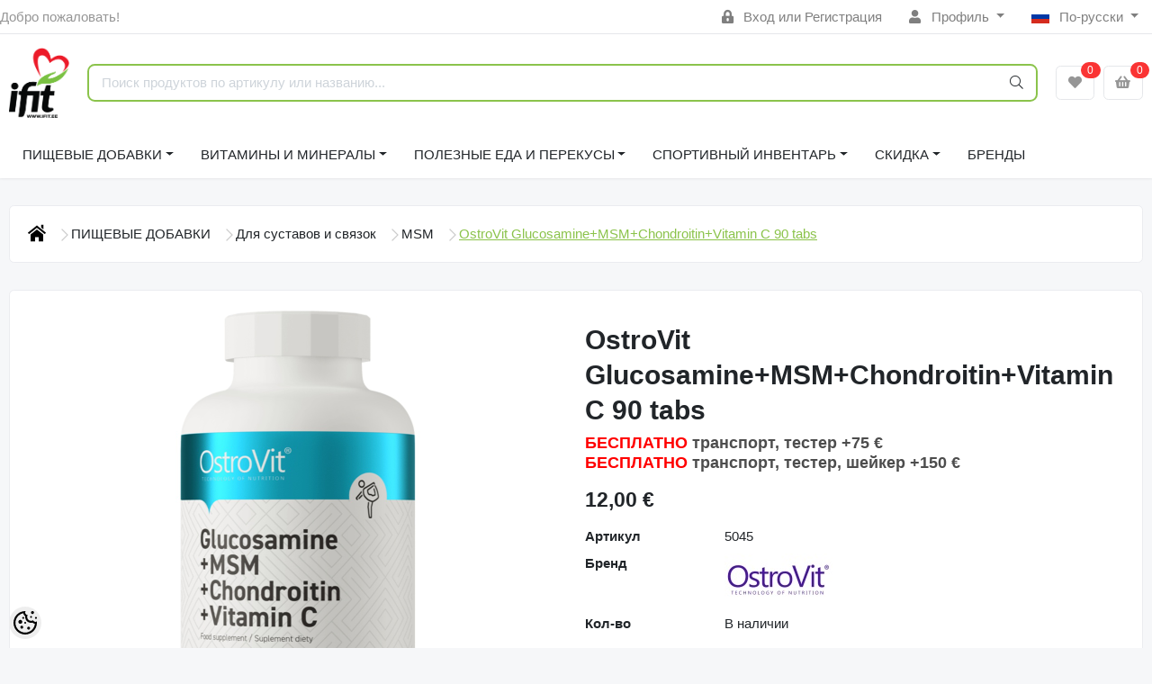

--- FILE ---
content_type: text/html; charset=UTF-8
request_url: https://www.ifit.ee/ru/a/ostrovit-glucosamine-msm-chondroitin-90-tabs
body_size: 37108
content:
<!-- START TEMPLATE: layouts/no-sidebars.tpl.php --><!DOCTYPE HTML>
<html lang="ru">
<head>
	<!-- START TEMPLATE: shared/head.tpl.php --><meta charset="utf-8">
<meta http-equiv="pragma" content="no-cache" />
<meta http-equiv="cache-control" content="max-age=604800" />
<meta name="viewport" content="width=device-width, initial-scale=1, shrink-to-fit=no">
<meta name="csrf-token" content="LkXaHQkbml98iE3cFQdZQjnidRMhyNqD0Sb0UDsq" />

<meta name="keywords" content="" />
<meta name="description" content="OstroVit Глюкозамин + МСМ + Хондроитин + Витамин С — это комплексная пищевая добавка, являющаяся источником ценных ингредиентов — в состав препарата входят, в частности, глюкозамин, хондроитин и витамин С. Это продукт в форме таблеток, которые легко пр..." />
<meta name="author" content="iFit" />
<meta name="generator" content="ShopRoller.com" />

<meta property="og:type" content="website" />
<meta property="og:title" content="OstroVit Glucosamine+MSM+Chondroitin+Vitamin C 90 tabs" />
<meta property="og:image" content="https://www.ifit.ee/media/ifit/.product-image/large/product/OstroVit/2/ostrovit-glucosamine-msm-chondroitin-vitamin-c-90-tablets.jpg" />
<meta property="og:url" content="https://www.ifit.ee/ru/a/ostrovit-glucosamine-msm-chondroitin-90-tabs" />
<meta property="og:site_name" content="iFit" />
<meta property="og:description" content="OstroVit Глюкозамин + МСМ + Хондроитин + Витамин С — это комплексная пищевая добавка, являющаяся источником ценных ингредиентов — в состав препарата входят, в частности, глюкозамин, хондроитин и витамин С. Это продукт в форме таблеток, которые легко пр..." />

<base href="https://www.ifit.ee/ru/" />

<title>OstroVit Glucosamine+MSM+Chondroitin+Vitamin C 90 tabs @ iFit</title>

	<link rel="icon" href="https://www.ifit.ee/media/ifit/ifit_logo2.png" />

<!-- Styles -->
<link href="https://www.ifit.ee/skin/sophia/css/all-2922.css" rel="stylesheet" type="text/css"/>
<link rel="stylesheet" href="//code.jquery.com/ui/1.13.2/themes/base/jquery-ui.css">

<!-- Scripts -->
<script src="https://www.ifit.ee/skin/sophia/js/jquery-2.0.0.min.js" type="text/javascript"></script>
<script src="https://code.jquery.com/ui/1.13.2/jquery-ui.js"></script>
<script src="https://www.ifit.ee/skin/sophia/js/all-2922.js" type="text/javascript"></script>

<style id="tk-theme-configurator-css" type="text/css">
</style>
<style id="tk-custom-css" type="text/css">
#header #logo img{max-width:100%;max-height:100px;margin-bottom:15px;margin-left:10px;}
#tellimiskeskus-badge{display:none;}
#footer{overflow:visible;}
.options h2{display:none;}
.product-grid > div{width:163px;margin-right:0px;}
.product-grid{overflow:visible;}
#header {min-height: 120px;}
/*
#menu .level_1 ul li{position:relative;}
#menu li .level_2{display:block;position:absolute;background:#000 !Important;padding:4px 15px;left:245px;top:0px;width:110%;opacity:0;transition:opacity .30s ease-in-out;-moz-transition:opacity .30s ease-in-out;-webkit-transition:opacity .30s ease-in-out;z-index:0;}
#menu li.active-menu .level_2{opacity:1;transition:opacity .30s ease-in-out;-moz-transition:opacity .30s ease-in-out;-webkit-transition:opacity .30s ease-in-out;z-index:5;}
#menu > ul > li ul > li > a{font-size:13px;color:#fff;}
*/
.tab-content.tab-description span{font-family:verdana !important;font-size:12px !important;}

.megamenu_dark .megamenu li .dropdown_container{
	display:none;
}


.brand-wrap .logo {
    min-width: 70px;
    height: auto;
    max-height: none;
    padding-right: 10px;
}

.srs-popup-question.active {
    z-index: 9999;
}

img {
    max-width: 100%;
    height: auto;
}

/*MEGAMENU*/
.megamenu_dark_bar {
    margin-bottom: 20px;
}
ul > li.brands-item > .dropdown_container{
    top: auto;
    width: 100%;
    left: 0 !important;
}
ul > li.brands-item > div > div > ul > li{
	    float: left;
    width: 25%;
}
.megamenu_dark .megamenu > li > div a, .megamenu_dark .megamenu li ul li, .megamenu_dark .megamenu li ol li {
    line-height: 14px;
    margin-bottom: 10px;
}
.megamenu_dark h4 > a {
    color: #d0d0d0 !important;
}
.megamenu_dark h4 > a:hover {
    color: #fff !important;
}

span#delivery_time {
	color: #f00;
}

.page-item.active .page-link {
    background-color: #8bc44c;
    border-color: #8bc44c;
}

.carousel-indicators li{
    background-color: #8bc44c;
}

.carousel-control-next-icon{
background-image: url("data:image/svg+xml,%3csvg xmlns='http://www.w3.org/2000/svg' fill='%238bc44c' viewBox='0 0 8 8'%3e%3cpath d='M2.75 0l-1.5 1.5 2.5 2.5-2.5 2.5 1.5 1.5 4-4-4-4z'/%3e%3c/svg%3e");
}

.carousel-control-prev-icon{
background-image: url("data:image/svg+xml,%3csvg xmlns='http://www.w3.org/2000/svg' fill='%238bc44c' viewBox='0 0 8 8'%3e%3cpath d='M5.25 0l-4 4 4 4 1.5-1.5-2.5-2.5 2.5-2.5-1.5-1.5z'/%3e%3c/svg%3e");
}

.carousel-control-prev, .carousel-control-next{
	opacity:1 !important;
}

.ifit-tbreadcrumb li.current {
    text-decoration: underline;
    font-weight: 500;
    color: #8bc34b;
}

.ifit-tbreadcrumb ul.breadcrumbs{
    display: flex;
    flex-direction: row;
    align-items: center;
    justify-content: flex-start;
    gap: 10px;
    list-style-type: none;
    flex-wrap: wrap;
    margin-top: 30px;
}

.ifit-tbreadcrumb .breadcrumbs li{

}

.ifit-tbreadcrumb .breadcrumbs .breacrumbs-next-ifit svg{
    width: 14px;
    height: 14px;
    fill: #ccc;
    display: inline-block;
    margin-left: 10px;
}

/* Transport images */

.src-shipping-method-dpdpakipood-1 .custom-control-label[for="shippingMethod39"],
.src-shipping-method-matrixrate-1 .custom-control-label[for="shippingMethod37"],
.src-shipping-method-dpdpakipood-1 .custom-control-label[for="shippingMethod38"],
.src-shipping-method-matrixrate-1 .custom-control-label[for="shippingMethod33"]

{
	padding-left: 50px;
	background-image:url("https://www.ifit.ee/media/ifit/assets/checkout/shipping-omniva-logo.jpg");
    background-repeat: no-repeat;
    background-size: 40px;
    height: 26px;	
}

.src-shipping-method-dpdpakipood-1 .custom-control-label[for="shippingMethod30"],
.src-shipping-method-dpdpakipood-1 .custom-control-label[for="shippingMethod22"]
{
	padding-left: 50px;
	background-image:url("https://www.ifit.ee/media/ifit/assets/checkout/shipping-itella-logo.jpg");
    background-repeat: no-repeat;
    background-size: 40px;
    height: 26px;	
}

.src-shipping-method-matrixrate-1 .custom-control-label[for="shippingMethod1"]{
	padding-left: 50px;
	background-image:url("https://www.ifit.ee/media/ifit/assets/checkout/ifit-logo-checkout-2x.png");
    background-repeat: no-repeat;
    background-size: 40px;
    height: 45px;	
}

/* Payment images */

/* Swedbank */
.content-template-pages-checkout .payment-methods .payment-method .custom-control-label[for="paymentMethodmontonio_HABAEE2X"]{
	padding-left: 50px;
	background-image:url("https://www.ifit.ee/media/ifit/assets/checkout/Swedbank.jpg");
    background-repeat: no-repeat;
    background-size: 40px;
    height: 26px;
}

/* SEB */
.content-template-pages-checkout .payment-methods .payment-method .custom-control-label[for="paymentMethodmontonio_EEUHEE2X"]{
	padding-left: 50px;
	background-image:url("https://www.ifit.ee/media/ifit/assets/checkout/SEB.jpg");
    background-repeat: no-repeat;
    background-size: 40px;
    height: 26px;
}

/* LHV */
.content-template-pages-checkout .payment-methods .payment-method .custom-control-label[for="paymentMethodmontonio_LHVBEE22"]{
	padding-left: 50px;
	background-image:url("https://www.ifit.ee/media/ifit/assets/checkout/LHV.jpg");
    background-repeat: no-repeat;
    background-size: 40px;
    height: 26px;
}

/* Luminor */
.content-template-pages-checkout .payment-methods .payment-method .custom-control-label[for="paymentMethodmontonio_RIKOEE22"]{
	padding-left: 50px;
	background-image:url("https://www.ifit.ee/media/ifit/assets/checkout/Luminor.jpg");
    background-repeat: no-repeat;
    background-size: 40px;
    height: 26px;
}

/* Coop */
.content-template-pages-checkout .payment-methods .payment-method .custom-control-label[for="paymentMethodmontonio_EKRDEE22"]{
	padding-left: 50px;
	background-image:url("https://www.ifit.ee/media/ifit/assets/checkout/Coop.jpg");
    background-repeat: no-repeat;
    background-size: 40px;
    height: 26px;
}

/* Citadele */
.content-template-pages-checkout .payment-methods .payment-method .custom-control-label[for="paymentMethodmontonio_PARXEE22"]{
	padding-left: 50px;
	background-image:url("https://www.ifit.ee/media/ifit/assets/checkout/Citadele.jpg");
    background-repeat: no-repeat;
    background-size: 40px;
    height: 26px;
}

/* Revolut */
.content-template-pages-checkout .payment-methods .payment-method .custom-control-label[for="paymentMethodmontonio_RVUALT2V"]{
	padding-left: 50px;
	background-image:url("https://www.ifit.ee/media/ifit/assets/checkout/Revolut.jpg");
    background-repeat: no-repeat;
    background-size: 40px;
    height: 26px;
}

/* N26 */
.content-template-pages-checkout .payment-methods .payment-method .custom-control-label[for="paymentMethodmontonio_NTSBDEB1"]{
	padding-left: 50px;
	background-image:url("https://www.ifit.ee/media/ifit/assets/checkout/N26.jpg");
    background-repeat: no-repeat;
    background-size: 40px;
    height: 26px;
}

/* Card payments */
.content-template-pages-checkout .payment-methods .payment-method .custom-control-label[for="paymentMethodmontonio_cardPayments"]{
	padding-left: 140px;
	background-image:url("https://www.ifit.ee/media/ifit/assets/checkout/ifit-checkourt-kaardimakse.png");
	background-repeat: no-repeat;
    background-size: 128px;
    height: 26px;
}




@media only screen and (max-width: 640px) {

	
.topbar-mobile > .row.row-sm.align-items-center {
    display: flex;
    flex-wrap: wrap;
    justify-content: center;
}
	
.brand-wrap .logo {
    min-width: 0px;
    height: auto;
    max-height: 100px;
    padding-right: 0;
}	
	
.topbar-mobile .logo-mobile-wrapper {
    flex-grow: 0 !important;
    order: -1;
    flex-basis: 100% !important;
    margin-bottom: 1.5em;
}	
	
    .ifit-products-wrapper {
        display: grid;
        flex-wrap: wrap;
        grid-template-columns: 1fr 1fr;
    }

	.ifit-products-wrapper .ifit-product-wrap{

	}	
	
	
.ifit-tbreadcrumb ul.breadcrumbs{
	display: flex;
    flex-direction: row;
    align-items: center;
    justify-content: flex-start;
    gap: 5px;
    list-style-type: none;
    flex-wrap: wrap;
    margin-top: 30px;
    font-size: 13px;
}

.ifit-tbreadcrumb .breadcrumbs li.breadcrumb_home svg{
   width: 12px !important;
   height: 12px !important;
}
	
.ifit-tbreadcrumb .breadcrumbs li.breadcrumb_home .breacrumbs-next-ifit svg{
   width: 8px !important;
   height: 8px !important;
}


.ifit-tbreadcrumb .breadcrumbs .breacrumbs-next-ifit svg{
    width: 8px;
    height: 8px;
    fill: #ccc;
    display: inline-block;
    margin-left: 5px;
}

	
	
}
.article-label-onsale { background-image:url('https://www.ifit.ee/media/ifit/watermarks/icon_sale.png'); background-position:left top; }
.article-label-new { background-image:url('https://www.ifit.ee/media/ifit/watermarks/new_2.jpg'); background-position:left top; }
.article-label-outofstock { background-image:url('https://www.ifit.ee/media/ifit/watermarks/soldout2.jpg'); background-position:right top; }
.article-label-1 { background-image:url('https://www.ifit.ee/media/ifit/watermarks/b_ee.png'); background-position:left top; }
.article-label-2 { background-image:url('https://www.ifit.ee/media/ifit'); background-position:right bottom; }
.article-label-3 { background-image:url('https://www.ifit.ee/media/ifit/watermarks/sold-out_11zon (1).png'); background-position:right top; }
.article-label-4 { background-image:url('https://www.ifit.ee/media/ifit/watermarks/sold-out (1)_11zon (1).png'); background-position:right bottom; }
.article-label-5 { background-image:url('https://www.ifit.ee/media/ifit/watermarks/top-5_11zon.png'); background-position:left bottom; }
</style>

<script type="text/javascript">
if(!Roller) var Roller = {};
Roller.config = new Array();
Roller.config['base_url'] = 'https://www.ifit.ee/ru/';
Roller.config['base_path'] = '/';
Roller.config['cart/addtocart/after_action'] = '1';
Roller.config['skin_url'] = 'https://www.ifit.ee/skin/sophia/';
Roller.config['translate-fill_required_fields'] = 'Пожалуйста, заполните все обязательные поля';
Roller.t = {"form_error_fill_required_fields":"\u041f\u043e\u0436\u0430\u043b\u0443\u0439\u0441\u0442\u0430, \u0437\u0430\u043f\u043e\u043b\u043d\u0438\u0442\u0435 \u0432\u0441\u0435 \u043e\u0431\u044f\u0437\u0430\u0442\u0435\u043b\u044c\u043d\u044b\u0435 \u043f\u043e\u043b\u044f","cart_error_no_items_selected":"\u0412\u044b\u0431\u0440\u0430\u0442\u044c \u043f\u0440\u043e\u0434\u0443\u043a\u0442\u044b!"}
/* Hiirega peale minnes lisab aktiivse klassi */

$(document).ready(function() {
	
	$("#menu .level_1 ul li").hover(
	  function () {
		$(this).addClass("active-menu");
	  },
	  function () {
		$(this).removeClass("active-menu");
	  }
	);
	

	
	
});


</script>

<meta name="google-site-verification" content="-qnQTkN9kjiZtIj-Ma3idd8eBrFc4DajfnxiE4lLnsY" />

<!-- START TEMPLATE: shared/google_analytics_tracking.tpl.php -->            <!-- Global Site Tag (gtag.js) - Google Analytics -->
        <script type="text/javascript">
            window.dataLayer = window.dataLayer || [];
            function gtag(){dataLayer.push(arguments);}
            gtag('consent', 'default', {
                'ad_user_data': 'denied',
                'ad_personalization': 'denied',
                'ad_storage': 'denied',
                'analytics_storage': 'denied',
                'wait_for_update': 500,
              });
            gtag('js', new Date());

            gtag('config', 'G-1TQ3KYLP68' );
        </script>
        <script type="text/javascript" async src="https://www.googletagmanager.com/gtag/js?id=G-1TQ3KYLP68"></script>
        <script>
        /*
         *   Called when consent changes. Assumes that consent object contains keys which
         *   directly correspond to Google consent types.
         */
        const googleUserConsentListener = function() {
            let consent = this.options;
            gtag('consent', 'update', {
                'ad_user_data': consent.marketing,
                'ad_personalization': consent.marketing,
                'ad_storage': consent.marketing,
                'analytics_storage': consent.analytics
            });
        };

        $('document').ready(function(){
            Roller.Events.on('onUserConsent', googleUserConsentListener);
        });
    </script>
    <!-- Global Site Tag (gtag.js) - Google Analytics Events -->
            <script type="text/javascript"">
                    gtag('event', 'view_item', {"currency":"EUR","value":12,"items":[{"item_id":"5045","item_name":"OstroVit Glucosamine+MSM+Chondroitin+Vitamin C 90 tabs","item_brand":"OstroVit","price":12,"discount":0,"item_category":"ПИЩЕВЫЕ ДОБАВКИ"}]});
                </script>
    
    <!-- Global Site Tag (gtag.js) - Google Analytics Event listeners -->
	        <script type="text/javascript">
            let currency = "eur".toUpperCase();
            let shop = "";

            $(document).bind('sr:cart.changed', function(event, options) {
                let categories = [];
                //if product qty is positive then add
                if (!options || options.quantity_added_to_cart <= 0)
                {
                    //no track remove_from_cart
                    return;
                }

                //take product first category path(taxonomy)
                if (options.product_categories.length > 0)
                {
                    let category_parts = options.product_categories[0].split(" > ")
                    if (category_parts.length > 0) {
                        categories = categories.concat(category_parts);
                    }
                }
                gtag('event', 'add_to_cart', {
                    currency: currency,
                    value: options.product_price * options.quantity_added_to_cart,
                    items: [
                        {
                            item_id: options.product_sku,
                            item_name: options.product_title,
                            affiliation: shop,
                            item_brand: options.product_brand,
                            item_category: categories[0],
                            item_category2: categories[1],
                            item_category3: categories[2],
                            item_category4: categories[3],
                            item_category5: categories[4],
                            price: options.product_price,
                            quantity: options.quantity_added_to_cart
                        }
                    ]
                })
            })
        </script>
	<!-- END TEMPLATE: shared/google_analytics_tracking.tpl.php --><!-- START TEMPLATE: shared/facebookads_pixel.tpl.php -->    <!-- Facebook Pixel Code -->
        <script type="text/javascript">
        !function(f,b,e,v,n,t,s)
        {if(f.fbq)return;n=f.fbq=function(){n.callMethod?
            n.callMethod.apply(n,arguments):n.queue.push(arguments)};
            if(!f._fbq)f._fbq=n;n.push=n;n.loaded=!0;n.version='2.0';
            n.queue=[];t=b.createElement(e);t.async=!0;
            t.src=v;s=b.getElementsByTagName(e)[0];
            s.parentNode.insertBefore(t,s)}(window, document,'script',
            'https://connect.facebook.net/en_US/fbevents.js');
        fbq('consent', 'revoke');
        fbq('init', '713062167387623');
        fbq('track', 'PageView');
    </script>
    <noscript>
        <img height="1" width="1" style="display:none"
                   src="https://www.facebook.com/tr?id=713062167387623&ev=PageView&noscript=1"/>
    </noscript>
    
    <script>
        /*
		 *   Called when consent changes. Assumes that consent object contains keys which
		 *   directly correspond to Google consent types.
		 */
        const fbConsentListener = function() {
            let consent = this.options;
            if (consent.analytics == 'granted')
            {

                fbq('consent', 'grant');
            }
        };

        $('document').ready(function(){
            Roller.Events.on('onUserConsent', fbConsentListener);
        });
    </script>

        <script type="text/javascript">
		        fbq('track', 'ViewContent', {"content_ids":["5045"],"content_category":"Products","content_type":"product","value":11.999976000000002,"currency":"EUR"});
		    </script>
    
    <!--  Facebook Pixel event listeners  -->
	    <!-- End Facebook Pixel Code -->

<!-- END TEMPLATE: shared/facebookads_pixel.tpl.php -->



<!-- START TEMPLATE: components/configurator-new.tpl.php --><!-- Konfiguraator -->

<style>
.configurator-sr-button svg{
  width: 24px;
  height: 24px;
}
.configurator-sr-button.close-conf-button {
	top: -5px;
	right: 120px;
	position: absolute;
	opacity:0;
	visibility:hidden;	
}
.configurator-sr-button.admin-conf-button{
	top: -5px;
	right: 60px;
	position: absolute;
	opacity:0;
	visibility:hidden;
}	
</style>







		
	






<div id="dynamic-styles-srs-conf">
	
	
	
	

<style>

:root {
	--primary-color-h: 88;
 	--primary-color-s: 50%;
	--primary-color-l: 53%;
  	--primary: hsl(var(--primary-color-h), var( --primary-color-s), calc(var(--primary-color-l) + 0%));
	--primary-darken:  hsl(var(--primary-color-h), var( --primary-color-s), calc(var(--primary-color-l) - 5%));
	--primary-lighten:  hsl(var(--primary-color-h), var( --primary-color-s), calc(var(--primary-color-l) + 40%));
	--rgbColor: rgba(139, 195, 75, 0.4);
	--rgbred: 139;
	--rgbgreen: 195;
	--rgblue: 75	
}
	
.btn-primary {
    background-color: var(--primary);
	border-color: var(--primary);
}
	
	
.btn-primary:hover {
    color: #fff;
    background-color: var(--primary-darken);
    border-color: var(--primary-darken);
}		
	
.btn-primary:hover {
    color: #fff;
}	
	
.filter-group.box_filter.box_filter_price .ui-slider-horizontal .ui-slider-handle{
	background-color: var(--primary);
}	
	
.itemside a.title:hover {
    color: var(--primary);
}	
	
.btn-light:not(:disabled):not(.disabled):active, .btn-light:not(:disabled):not(.disabled).active, .show > .btn-light.dropdown-toggle {
    color: #212529;
    background-color: var(--primary-lighten);
    border-color: var(--primary);
}	
	
.search-header {
	border: 2px solid var(--primary);
}
	
.section-footer ul a:hover, a:hover, .navbar-main .nav-link:hover, .dropdown-large a:hover, .list-menu a:hover, .btn-light.active i,[class*=card-product] a.title:hover, .nav-home-aside .menu-category a:hover {
	color: var(--primary);
}	

.dropdown-item.active, .dropdown-item:active {
	background-color: var(--primary);
}	
	
.custom-control-input:checked ~ .custom-control-label::before {
	border-color: var(--primary);
	background-color: var(--primary);
}	
	
.hover-border-primary:hover, .gallery-wrap .thumbs-wrap .item-thumb:hover {
	border-color: var(--primary) !important;
}	
	
.btn-primary:not(:disabled):not(.disabled):active, .btn-primary:not(:disabled):not(.disabled).active, .show > .btn-primary.dropdown-toggle {
    color: #fff;
    background-color: var(--primary-darken);
    border-color: var(--primary-darken);
}		
	
.form-control:focus {
    border-color: var(--primary);
    outline: 0;
	box-shadow: 0 0 0 0.2rem rgb(var(--rgbred) var(--rgbgreen) var(--rgblue) / 25%);
}	
	
.bg-light {
    background-color: rgb(var(--rgbred) var(--rgbgreen) var(--rgblue) / 25%) !important;
}	
	
.btn-primary:focus, .btn-primary.focus {
    box-shadow: 0 0 0 0.2rem rgb(var(--rgbred) var(--rgbgreen) var(--rgblue) / 50%) !important;
}	

.btn-link:hover{
	 color: var(--primary);
}
	
	
#searchMobileOpen.btn-light i, #openMobileCategories.btn-light i{
	color: #fff !important;
}	


	

	
</style>	
</div>	


	




<script>
	function HEXtoHSL(hex) {
		hex = hex.replace(/#/g, '');
		if (hex.length === 3) {
			hex = hex.split('').map(function (hex) {
				return hex + hex;
			}).join('');
		}
		var result = /^([a-f\d]{2})([a-f\d]{2})([a-f\d]{2})[\da-z]{0,0}$/i.exec(hex);
		if (!result) {
			return null;
		}
		var r = parseInt(result[1], 16);
		var g = parseInt(result[2], 16);
		var b = parseInt(result[3], 16);
		r /= 255, g /= 255, b /= 255;
		var max = Math.max(r, g, b),
			min = Math.min(r, g, b);
		var h, s, l = (max + min) / 2;
		if (max == min) {
			h = s = 0;
		} else {
			var d = max - min;
			s = l > 0.5 ? d / (2 - max - min) : d / (max + min);
			switch (max) {
			case r:
				h = (g - b) / d + (g < b ? 6 : 0);
				break;
			case g:
				h = (b - r) / d + 2;
				break;
			case b:
				h = (r - g) / d + 4;
				break;
			}
			h /= 6;
		}
		s = s * 100;
		s = Math.round(s);
		l = l * 100;
		l = Math.round(l);
		h = Math.round(360 * h);

		return {
			h: h,
			s: s,
			l: l
		};
	}	
</script>	




<!-- END TEMPLATE: components/configurator-new.tpl.php --><!-- END TEMPLATE: shared/head.tpl.php --></head>
<body class="browser-chrome browser-chrome-131.0.0.0 tk-language-ru_RU page-template-layouts-no-sidebars content-template-pages-product tk-product-page">


<div id="fb-root"></div>
<script type="text/plain" data-category="analytics" async defer crossorigin="anonymous" src="https://connect.facebook.net/ru_RU/sdk.js#xfbml=1&version=v11.0&appId=386731248061277&autoLogAppEvents=1"></script>
<!-- START TEMPLATE: shared/site_segments.tpl.php --><!-- END TEMPLATE: shared/site_segments.tpl.php --><!-- START TEMPLATE: page/common/after_body_start.tpl.php --><!-- END TEMPLATE: page/common/after_body_start.tpl.php -->
<!-- START TEMPLATE: sections/header-1.tpl.php --><header class="d-none d-md-block srs-header-1 section-header">

	<nav class="navbar navbar-light p-0 navbar-expand border-bottom">
		<div class="container">
			<ul class="navbar-nav mr-auto">
				<li class="nav-item text-muted">Добро пожаловать!</li>
			</ul>
			<ul class="navbar-nav">

													<li class="nav-item">
						<a href="https://www.ifit.ee/ru/account/login" class="nav-link">
							<i class="fas fa-lock-alt mr-2"></i>
							Вход							или							Регистрация						</a>
					</li>
								
																		<li class="nav-item dropdown">
						<a href="#" class="nav-link dropdown-toggle" data-toggle="dropdown">
							<i class="fas fa-user mr-2"></i>
							Профиль						</a>
						<ul class="dropdown-menu dropdown-menu-right small">
															<li><a class="dropdown-item" href="https://www.ifit.ee/ru/account/myaccount">Профиль</a></li>
															<li><a class="dropdown-item" href="https://www.ifit.ee/ru/order/list">История заказов</a></li>
															<li><a class="dropdown-item" href="https://www.ifit.ee/ru/account/products">Приобретённые товары</a></li>
															<li><a class="dropdown-item" href="https://www.ifit.ee/ru/account/wishlist">Список желаний</a></li>
													</ul>
					</li>
				
																	<li class="nav-item dropdown">
						<a href="#" class="nav-link dropdown-toggle" data-toggle="dropdown">
																																																						<span class="flag-icon flag-icon-ru mr-2"></span>
									По-русски																					</a>
						<ul class="dropdown-menu dropdown-menu-right small">
																								<li><a class="dropdown-item" href="https://www.ifit.ee/et"><span class="flag-icon flag-icon-ee mr-2"></span> Eesti keel</a></li>
																																<li><a class="dropdown-item" href="https://www.ifit.ee/en"><span class="flag-icon flag-icon-gb mr-2"></span> English</a></li>
																																				</ul>
					</li>
							</ul>
		</div>
	</nav>

	<div class="container">
		<section class="header-main">
			<div class="row row-sm align-items-center">

								<div class="col-6 col-sm col-md col-lg  flex-grow-0">
					<a href="https://www.ifit.ee/ru/" class="brand-wrap">
													<img class="logo" src="https://www.ifit.ee/media/ifit/ifit_logo2.png" alt="iFit">
											</a>
				</div>

								<div class="col-lg-6 col-xl col-md-5 col-sm-12 flex-grow-1">
					<form class="position-relative" id="searchForm" action="https://www.ifit.ee/ru/search" method="get">
						<div class="search-header">
							<input type="hidden" name="page" value="1" />
							<div class="input-group">
								<input class="form-control" type="text" name="q" value="" placeholder="Поиск продуктов по артикулу или названию..." autocomplete="off">
								<button class="btn" type="submit"><i class="fal fa-search"></i></button>
							</div>
						</div>
					</form>
					<script src="https://www.ifit.ee/skin/sophia/../base2/jquery.srcSearchAutocomplete1/jquery.srcSearchAutocomplete1.js"></script>
					<script>
						jQuery(document).ready(function($)
						{
							$('#searchForm').srcSearchAutocomplete1({
								'search_url': 'https://www.ifit.ee/ru/search/autocomplete2.json',
								'no_results_text': ''
							});
						});
					</script>
				</div>

								<div class="col-6 col-sm col-md col-lg flex-md-grow-0">
					<div class="category-wrap d-none d-md-inline-block">
						<button type="button" class="btn btn-light dropdown-toggle font-weight-normal" data-toggle="modal" data-target="#sreBrandsModal">
							Бренды						</button>
					</div>
				</div>
				<div class="modal" id="sreBrandsModal" tabindex="-1">
					<div class="modal-dialog modal-xl">
						<div class="modal-content">
							<div class="modal-header">
								<h5 class="modal-title">Бренды</h5>
								<button type="button" class="close" data-dismiss="modal" aria-label="Close">
									<span aria-hidden="true">&times;</span>
								</button>
							</div>
							<div class="modal-body d-flex flex-wrap justify-content-center align-items-center">
								<div class="text-center py-5">
									<i class="fas fa-spinner fa-2x fa-spin text-primary"></i>
								</div>
							</div>
						</div>
					</div>
				</div>

													<div class="col col-lg col-md flex-grow-0">
						<a class="btn btn-block btn-light" id="sreWishlistIcon" href="https://www.ifit.ee/ru/account/wishlist">
							<i class="fas fa-heart"></i>
							<!-- START TEMPLATE: components/header-icons-counter.tpl.php -->
<span id="wishlist-counter" class="notify notify-edited-header">
	<span class="ajax-inner">0</span>
</span>


<!-- END TEMPLATE: components/header-icons-counter.tpl.php -->						</a>
					</div>
				
													<div class="col col-lg col-md flex-grow-0">
						
						<a class="btn btn-block btn-light" id="sreCartIcon" href="https://www.ifit.ee/ru/cart">
							<i class="fas fa-shopping-basket"></i>
							<!-- START TEMPLATE: components/header-icons-counter.tpl.php -->
<span id="cart-counter" class="notify notify-edited-header">
	<span class="ajax-inner">0</span>
</span>


<!-- END TEMPLATE: components/header-icons-counter.tpl.php -->						</a>
					</div>
				
			</div>
		</section>
	</div>

			
		
		<div class="container">
		<nav class="navbar navbar-main navbar-expand pl-0">
			<ul class="navbar-nav flex-wrap">	
				
									
					
									
				<li class="nav-item dropdown">
					<a class="nav-link dropdown-toggle" href="https://www.ifit.ee/ru/c/pischevye-dobavki" data-toggle="dropdown">ПИЩЕВЫЕ ДОБАВКИ</a>
					<div class="dropdown-menu dropdown-large">
						<div class="dropdown-menu-flex">
						<div class="dropdown-left-side-srs">
															
								<div class="nav-item dropdown submenu-3-initiator">
									<a class="submenu_3_click" data-submenu="submenu-for-category-2" href="https://www.ifit.ee/ru/c/proteiny">Протеины<i class="fas fa-caret-right"></i></a>
									<div class="submenu-3-sophia">
											
											<div><a href="https://www.ifit.ee/ru/c/syvorotochnyj-protein">Сывороточный протеин</a></div>
											
											<div><a href="https://www.ifit.ee/ru/c/izoljat-syvorotochnogo-proteina">Изолят сывороточного протеина</a></div>
											
											<div><a href="https://www.ifit.ee/ru/c/govjazhij-protein">Говяжий протеин</a></div>
											
											<div><a href="https://www.ifit.ee/ru/c/kazein">Казеин</a></div>
											
											<div><a href="https://www.ifit.ee/ru/c/vegan-protein">Веган протеин</a></div>
											
											<div><a href="https://www.ifit.ee/ru/c/mnogokomponentnyj-protein">Многокомпонентный протеин</a></div>
											
											<div><a href="https://www.ifit.ee/ru/c/kollagen">Коллаген</a></div>
											
											<div><a href="https://www.ifit.ee/ru/c/gotovye-proteinovye-napitki">Готовые протеиновые напитки</a></div>
											
											<div><a href="https://www.ifit.ee/ru/c/jaichnyj-protein-1">Яичный протеин</a></div>
											
											<div><a href="https://www.ifit.ee/ru/c/zameniteli-pitanija-1">Заменители питания</a></div>
											
											<div><a href="https://www.ifit.ee/ru/c/ne-soderzhit-laktozy">Не содержит лактозы</a></div>
											
											<div><a href="https://www.ifit.ee/ru/c/proteinovye-batonchiki">Протеиновые батончики</a></div>
																			</div>
								</div>	
																							
								<div class="nav-item dropdown submenu-3-initiator">
									<a class="submenu_3_click" data-submenu="submenu-for-category-10" href="https://www.ifit.ee/ru/c/gejnery">Гейнеры<i class="fas fa-caret-right"></i></a>
									<div class="submenu-3-sophia">
											
											<div><a href="https://www.ifit.ee/ru/c/vysokobelkovye-gejnery">Высокобелковые гейнеры</a></div>
											
											<div><a href="https://www.ifit.ee/ru/c/vysokouglevodnye-gejnery">Высокоуглеводные гейнеры</a></div>
											
											<div><a href="https://www.ifit.ee/ru/c/uglevody">Углеводы</a></div>
											
											<div><a href="https://www.ifit.ee/ru/c/vosstanoviteli">Восстановители</a></div>
																			</div>
								</div>	
																							
								<div class="nav-item dropdown submenu-3-initiator">
									<a class="submenu_3_click" data-submenu="submenu-for-category-16" href="https://www.ifit.ee/ru/c/kreatin">Креатин<i class="fas fa-caret-right"></i></a>
									<div class="submenu-3-sophia">
											
											<div><a href="https://www.ifit.ee/ru/c/kreatin-monogidrat">Креатин моногидрат</a></div>
											
											<div><a href="https://www.ifit.ee/ru/c/kreatin-gidrohlorid">Креатин гидрохлорид</a></div>
											
											<div><a href="https://www.ifit.ee/ru/c/creapure">Creapure</a></div>
											
											<div><a href="https://www.ifit.ee/ru/c/kre-alkalyn">Kre-alkalyn</a></div>
											
											<div><a href="https://www.ifit.ee/ru/c/kreatinovye-kompleksy">Креатиновые комплексы</a></div>
																			</div>
								</div>	
																							
								<div class="nav-item dropdown submenu-3-initiator">
									<a class="submenu_3_click" data-submenu="submenu-for-category-33" href="https://www.ifit.ee/ru/c/predtreniki-pump-jenergija">Предтреники (Pump/энергия)<i class="fas fa-caret-right"></i></a>
									<div class="submenu-3-sophia">
											
											<div><a href="https://www.ifit.ee/ru/c/kofein-pered-trenirovkoj">Кофеин перед тренировкой</a></div>
											
											<div><a href="https://www.ifit.ee/ru/c/bez-stimuljatorov-pered-trenirovkoj">Без стимуляторов перед тренировкой</a></div>
																			</div>
								</div>	
																							
								<div class="nav-item dropdown submenu-3-initiator">
									<a class="submenu_3_click" data-submenu="submenu-for-category-17" href="https://www.ifit.ee/ru/c/aminokisloty-bcaa">Аминокислоты / БЦАА<i class="fas fa-caret-right"></i></a>
									<div class="submenu-3-sophia">
											
											<div><a href="https://www.ifit.ee/ru/c/bcaa">БЦАА</a></div>
											
											<div><a href="https://www.ifit.ee/ru/c/arginin">Аргинин</a></div>
											
											<div><a href="https://www.ifit.ee/ru/c/beta-alanin">Бета-аланин</a></div>
											
											<div><a href="https://www.ifit.ee/ru/c/gljutamin">Глютамин</a></div>
											
											<div><a href="https://www.ifit.ee/ru/c/citrullin-malat">Цитруллин малат</a></div>
											
											<div><a href="https://www.ifit.ee/ru/c/aminokislotnye-kompleksy">Аминокислотные комплексы</a></div>
											
											<div><a href="https://www.ifit.ee/ru/c/drugie-aminokisloty">Другие аминокислоты</a></div>
											
											<div><a href="https://www.ifit.ee/ru/c/nezamenimye-aminokisloty-eaa">Незаменимые аминокислоты (EAA)</a></div>
											
											<div><a href="https://www.ifit.ee/ru/c/glicin">Глицин</a></div>
											
											<div><a href="https://www.ifit.ee/ru/c/n-acetil-cistein">N-ацетил цистеин</a></div>
											
											<div><a href="https://www.ifit.ee/ru/c/l-teanin">L- Теанин</a></div>
											
											<div><a href="https://www.ifit.ee/ru/c/triptofan">Триптофан</a></div>
											
											<div><a href="https://www.ifit.ee/ru/c/gaba">Габа</a></div>
											
											<div><a href="https://www.ifit.ee/ru/c/lizin">Лизин</a></div>
											
											<div><a href="https://www.ifit.ee/ru/c/taurin">Таурин</a></div>
											
											<div><a href="https://www.ifit.ee/ru/c/tirozin">Тирозин</a></div>
											
											<div><a href="https://www.ifit.ee/ru/c/hmb">HMB</a></div>
											
											<div><a href="https://www.ifit.ee/ru/c/govjazh-i-aminokisloty">Говяжьи аминокислоты</a></div>
																			</div>
								</div>	
																							
								<div class="nav-item dropdown submenu-3-initiator">
									<a class="submenu_3_click" data-submenu="submenu-for-category-34" href="https://www.ifit.ee/ru/c/zhiroszhigateli">Жиросжигатели<i class="fas fa-caret-right"></i></a>
									<div class="submenu-3-sophia">
											
											<div><a href="https://www.ifit.ee/ru/c/diuretiki">Диуретики</a></div>
											
											<div><a href="https://www.ifit.ee/ru/c/l-karnitin">Л карнитин</a></div>
											
											<div><a href="https://www.ifit.ee/ru/c/cla-1">CLA</a></div>
											
											<div><a href="https://www.ifit.ee/ru/c/kompleksnye-zhiroszhigateli">Комплексные жиросжигатели</a></div>
											
											<div><a href="https://www.ifit.ee/ru/c/zhiroszhigajuschie-krema">Жиросжигающие крема</a></div>
											
											<div><a href="https://www.ifit.ee/ru/c/dieticheskie-koktejli">Диетические коктейли</a></div>
											
											<div><a href="https://www.ifit.ee/ru/c/hitozan">Хитозан</a></div>
											
											<div><a href="https://www.ifit.ee/ru/c/garcinia-cambogia">Garcinia Cambogia</a></div>
																			</div>
								</div>	
																															<a href="https://www.ifit.ee/ru/c/nootropy">Ноотропы</a>
																							
								<div class="nav-item dropdown submenu-3-initiator">
									<a class="submenu_3_click" data-submenu="submenu-for-category-57" href="https://www.ifit.ee/ru/c/bo-vremja-trenirovki">Bо время тренировки<i class="fas fa-caret-right"></i></a>
									<div class="submenu-3-sophia">
											
											<div><a href="https://www.ifit.ee/ru/c/jelektrolity">Электролиты</a></div>
																			</div>
								</div>	
																							
								<div class="nav-item dropdown submenu-3-initiator">
									<a class="submenu_3_click" data-submenu="submenu-for-category-24" href="https://www.ifit.ee/ru/c/testosteronovye-bustery">Тестостероновые бустеры<i class="fas fa-caret-right"></i></a>
									<div class="submenu-3-sophia">
											
											<div><a href="https://www.ifit.ee/ru/c/pazhitnik">Пажитник</a></div>
											
											<div><a href="https://www.ifit.ee/ru/c/maka">Мака</a></div>
											
											<div><a href="https://www.ifit.ee/ru/c/tribulus">Трибулус</a></div>
											
											<div><a href="https://www.ifit.ee/ru/c/zma">ZMA</a></div>
											
											<div><a href="https://www.ifit.ee/ru/c/d-asparaginovaja-kislota-daa">Д-аспарагиновая кислота DAA</a></div>
											
											<div><a href="https://www.ifit.ee/ru/c/jekdisteron">Экдистерон</a></div>
											
											<div><a href="https://www.ifit.ee/ru/c/kompleksy-testosterona">Комплексы тестостерона</a></div>
																			</div>
								</div>	
																							
								<div class="nav-item dropdown submenu-3-initiator">
									<a class="submenu_3_click" data-submenu="submenu-for-category-37" href="https://www.ifit.ee/ru/c/omega-3-i-zhirnye-kisloty">Омега-3 и жирные кислоты<i class="fas fa-caret-right"></i></a>
									<div class="submenu-3-sophia">
											
											<div><a href="https://www.ifit.ee/ru/c/omega-3-zhirnye-kisloty">Омега 3 жирные кислоты</a></div>
											
											<div><a href="https://www.ifit.ee/ru/c/omega-3-6-9">Омега 3 6 9</a></div>
											
											<div><a href="https://www.ifit.ee/ru/c/mct">MCT</a></div>
											
											<div><a href="https://www.ifit.ee/ru/c/maslo-krilja">Масло криля</a></div>
											
											<div><a href="https://www.ifit.ee/ru/c/l-njanoe-maslo">Льняное масло</a></div>
											
											<div><a href="https://www.ifit.ee/ru/c/lecitin">Лецитин</a></div>
											
											<div><a href="https://www.ifit.ee/ru/c/cla">CLA</a></div>
											
											<div><a href="https://www.ifit.ee/ru/c/al-fa-lipoevaja-kislota-ala">Альфа липоевая кислота АЛА</a></div>
											
											<div><a href="https://www.ifit.ee/ru/c/maslo-oslinnika">Масло ослинника</a></div>
											
											<div><a href="https://www.ifit.ee/ru/c/tykvennoe-maslo">Тыквенное Масло</a></div>
																			</div>
								</div>	
																							
								<div class="nav-item dropdown submenu-3-initiator">
									<a class="submenu_3_click" data-submenu="submenu-for-category-23" href="https://www.ifit.ee/ru/c/dlja-sustavov-i-svjazok">Для суставов и связок<i class="fas fa-caret-right"></i></a>
									<div class="submenu-3-sophia">
											
											<div><a href="https://www.ifit.ee/ru/c/sovmestnyj-kompleks">Совместный комплекс</a></div>
											
											<div><a href="https://www.ifit.ee/ru/c/gljukozamin">Глюкозамин</a></div>
											
											<div><a href="https://www.ifit.ee/ru/c/loshadinaja-maz-dlja-sustavov">Лошадиная мазь для суставов</a></div>
											
											<div><a href="https://www.ifit.ee/ru/c/kal-cij">Кальций</a></div>
											
											<div><a href="https://www.ifit.ee/ru/c/msm">MSM</a></div>
											
											<div><a href="https://www.ifit.ee/ru/c/gialuronovaja-kislota">Гиалуроновая кислота</a></div>
											
											<div><a href="https://www.ifit.ee/ru/c/bosvelija">Босвелия</a></div>
											
											<div><a href="https://www.ifit.ee/ru/c/sam-e-s-adenozilmetionin">SAM-e S-аденозилметионин</a></div>
											
											<div><a href="https://www.ifit.ee/ru/c/kollagen-1">Коллаген</a></div>
																			</div>
								</div>	
																							
								<div class="nav-item dropdown submenu-3-initiator">
									<a class="submenu_3_click" data-submenu="submenu-for-category-35" href="https://www.ifit.ee/ru/c/jenergetiki">Энергетики<i class="fas fa-caret-right"></i></a>
									<div class="submenu-3-sophia">
											
											<div><a href="https://www.ifit.ee/ru/c/jenergeticheskie-napitki-1">Энергетические напитки</a></div>
											
											<div><a href="https://www.ifit.ee/ru/c/izotonicheskie-napitki-1">Изотонические напитки</a></div>
											
											<div><a href="https://www.ifit.ee/ru/c/kofein">Кофеин</a></div>
											
											<div><a href="https://www.ifit.ee/ru/c/jenergeticheskie-geli">Энергетические гели</a></div>
											
											<div><a href="https://www.ifit.ee/ru/c/posletrenirovochnye-kompleksy">Послетренировочные комплексы</a></div>
											
											<div><a href="https://www.ifit.ee/ru/c/uglevody-1">Углеводы</a></div>
																			</div>
								</div>	
																															<a href="https://www.ifit.ee/ru/c/bustery-gormona-rosta">Бустеры гормона роста</a>
																															<a href="https://www.ifit.ee/ru/c/probniki">Пробники</a>
																															<a href="https://www.ifit.ee/ru/c/podarochnaja-karta">ПОДАРОЧНАЯ КАРТА</a>
																				
													<a href="https://www.ifit.ee/ru/c/pischevye-dobavki" class="last-parent-menu">Kuva tooted</a>
												</div>
						
							
						<div class="dropdown-right-side-srs inactive">
																	
																		<div class="content-right-side-srs-wrapp">
										<div class="submenu-group-3-srs-right submenu-for-category-2">
											<div class="title-sub-menu-3">Протеины</div>
											
											<div><a href="https://www.ifit.ee/ru/c/syvorotochnyj-protein">Сывороточный протеин</a></div>
											
											<div><a href="https://www.ifit.ee/ru/c/izoljat-syvorotochnogo-proteina">Изолят сывороточного протеина</a></div>
											
											<div><a href="https://www.ifit.ee/ru/c/govjazhij-protein">Говяжий протеин</a></div>
											
											<div><a href="https://www.ifit.ee/ru/c/kazein">Казеин</a></div>
											
											<div><a href="https://www.ifit.ee/ru/c/vegan-protein">Веган протеин</a></div>
											
											<div><a href="https://www.ifit.ee/ru/c/mnogokomponentnyj-protein">Многокомпонентный протеин</a></div>
											
											<div><a href="https://www.ifit.ee/ru/c/kollagen">Коллаген</a></div>
											
											<div><a href="https://www.ifit.ee/ru/c/gotovye-proteinovye-napitki">Готовые протеиновые напитки</a></div>
											
											<div><a href="https://www.ifit.ee/ru/c/jaichnyj-protein-1">Яичный протеин</a></div>
											
											<div><a href="https://www.ifit.ee/ru/c/zameniteli-pitanija-1">Заменители питания</a></div>
											
											<div><a href="https://www.ifit.ee/ru/c/ne-soderzhit-laktozy">Не содержит лактозы</a></div>
											
											<div><a href="https://www.ifit.ee/ru/c/proteinovye-batonchiki">Протеиновые батончики</a></div>
																				</div>
									</div>		
																		
																	
																		<div class="content-right-side-srs-wrapp">
										<div class="submenu-group-3-srs-right submenu-for-category-10">
											<div class="title-sub-menu-3">Гейнеры</div>
											
											<div><a href="https://www.ifit.ee/ru/c/vysokobelkovye-gejnery">Высокобелковые гейнеры</a></div>
											
											<div><a href="https://www.ifit.ee/ru/c/vysokouglevodnye-gejnery">Высокоуглеводные гейнеры</a></div>
											
											<div><a href="https://www.ifit.ee/ru/c/uglevody">Углеводы</a></div>
											
											<div><a href="https://www.ifit.ee/ru/c/vosstanoviteli">Восстановители</a></div>
																				</div>
									</div>		
																		
																	
																		<div class="content-right-side-srs-wrapp">
										<div class="submenu-group-3-srs-right submenu-for-category-16">
											<div class="title-sub-menu-3">Креатин</div>
											
											<div><a href="https://www.ifit.ee/ru/c/kreatin-monogidrat">Креатин моногидрат</a></div>
											
											<div><a href="https://www.ifit.ee/ru/c/kreatin-gidrohlorid">Креатин гидрохлорид</a></div>
											
											<div><a href="https://www.ifit.ee/ru/c/creapure">Creapure</a></div>
											
											<div><a href="https://www.ifit.ee/ru/c/kre-alkalyn">Kre-alkalyn</a></div>
											
											<div><a href="https://www.ifit.ee/ru/c/kreatinovye-kompleksy">Креатиновые комплексы</a></div>
																				</div>
									</div>		
																		
																	
																		<div class="content-right-side-srs-wrapp">
										<div class="submenu-group-3-srs-right submenu-for-category-33">
											<div class="title-sub-menu-3">Предтреники (Pump/энергия)</div>
											
											<div><a href="https://www.ifit.ee/ru/c/kofein-pered-trenirovkoj">Кофеин перед тренировкой</a></div>
											
											<div><a href="https://www.ifit.ee/ru/c/bez-stimuljatorov-pered-trenirovkoj">Без стимуляторов перед тренировкой</a></div>
																				</div>
									</div>		
																		
																	
																		<div class="content-right-side-srs-wrapp">
										<div class="submenu-group-3-srs-right submenu-for-category-17">
											<div class="title-sub-menu-3">Аминокислоты / БЦАА</div>
											
											<div><a href="https://www.ifit.ee/ru/c/bcaa">БЦАА</a></div>
											
											<div><a href="https://www.ifit.ee/ru/c/arginin">Аргинин</a></div>
											
											<div><a href="https://www.ifit.ee/ru/c/beta-alanin">Бета-аланин</a></div>
											
											<div><a href="https://www.ifit.ee/ru/c/gljutamin">Глютамин</a></div>
											
											<div><a href="https://www.ifit.ee/ru/c/citrullin-malat">Цитруллин малат</a></div>
											
											<div><a href="https://www.ifit.ee/ru/c/aminokislotnye-kompleksy">Аминокислотные комплексы</a></div>
											
											<div><a href="https://www.ifit.ee/ru/c/drugie-aminokisloty">Другие аминокислоты</a></div>
											
											<div><a href="https://www.ifit.ee/ru/c/nezamenimye-aminokisloty-eaa">Незаменимые аминокислоты (EAA)</a></div>
											
											<div><a href="https://www.ifit.ee/ru/c/glicin">Глицин</a></div>
											
											<div><a href="https://www.ifit.ee/ru/c/n-acetil-cistein">N-ацетил цистеин</a></div>
											
											<div><a href="https://www.ifit.ee/ru/c/l-teanin">L- Теанин</a></div>
											
											<div><a href="https://www.ifit.ee/ru/c/triptofan">Триптофан</a></div>
											
											<div><a href="https://www.ifit.ee/ru/c/gaba">Габа</a></div>
											
											<div><a href="https://www.ifit.ee/ru/c/lizin">Лизин</a></div>
											
											<div><a href="https://www.ifit.ee/ru/c/taurin">Таурин</a></div>
											
											<div><a href="https://www.ifit.ee/ru/c/tirozin">Тирозин</a></div>
											
											<div><a href="https://www.ifit.ee/ru/c/hmb">HMB</a></div>
											
											<div><a href="https://www.ifit.ee/ru/c/govjazh-i-aminokisloty">Говяжьи аминокислоты</a></div>
																				</div>
									</div>		
																		
																	
																		<div class="content-right-side-srs-wrapp">
										<div class="submenu-group-3-srs-right submenu-for-category-34">
											<div class="title-sub-menu-3">Жиросжигатели</div>
											
											<div><a href="https://www.ifit.ee/ru/c/diuretiki">Диуретики</a></div>
											
											<div><a href="https://www.ifit.ee/ru/c/l-karnitin">Л карнитин</a></div>
											
											<div><a href="https://www.ifit.ee/ru/c/cla-1">CLA</a></div>
											
											<div><a href="https://www.ifit.ee/ru/c/kompleksnye-zhiroszhigateli">Комплексные жиросжигатели</a></div>
											
											<div><a href="https://www.ifit.ee/ru/c/zhiroszhigajuschie-krema">Жиросжигающие крема</a></div>
											
											<div><a href="https://www.ifit.ee/ru/c/dieticheskie-koktejli">Диетические коктейли</a></div>
											
											<div><a href="https://www.ifit.ee/ru/c/hitozan">Хитозан</a></div>
											
											<div><a href="https://www.ifit.ee/ru/c/garcinia-cambogia">Garcinia Cambogia</a></div>
																				</div>
									</div>		
																		
																	
																		
																	
																		<div class="content-right-side-srs-wrapp">
										<div class="submenu-group-3-srs-right submenu-for-category-57">
											<div class="title-sub-menu-3">Bо время тренировки</div>
											
											<div><a href="https://www.ifit.ee/ru/c/jelektrolity">Электролиты</a></div>
																				</div>
									</div>		
																		
																	
																		<div class="content-right-side-srs-wrapp">
										<div class="submenu-group-3-srs-right submenu-for-category-24">
											<div class="title-sub-menu-3">Тестостероновые бустеры</div>
											
											<div><a href="https://www.ifit.ee/ru/c/pazhitnik">Пажитник</a></div>
											
											<div><a href="https://www.ifit.ee/ru/c/maka">Мака</a></div>
											
											<div><a href="https://www.ifit.ee/ru/c/tribulus">Трибулус</a></div>
											
											<div><a href="https://www.ifit.ee/ru/c/zma">ZMA</a></div>
											
											<div><a href="https://www.ifit.ee/ru/c/d-asparaginovaja-kislota-daa">Д-аспарагиновая кислота DAA</a></div>
											
											<div><a href="https://www.ifit.ee/ru/c/jekdisteron">Экдистерон</a></div>
											
											<div><a href="https://www.ifit.ee/ru/c/kompleksy-testosterona">Комплексы тестостерона</a></div>
																				</div>
									</div>		
																		
																	
																		<div class="content-right-side-srs-wrapp">
										<div class="submenu-group-3-srs-right submenu-for-category-37">
											<div class="title-sub-menu-3">Омега-3 и жирные кислоты</div>
											
											<div><a href="https://www.ifit.ee/ru/c/omega-3-zhirnye-kisloty">Омега 3 жирные кислоты</a></div>
											
											<div><a href="https://www.ifit.ee/ru/c/omega-3-6-9">Омега 3 6 9</a></div>
											
											<div><a href="https://www.ifit.ee/ru/c/mct">MCT</a></div>
											
											<div><a href="https://www.ifit.ee/ru/c/maslo-krilja">Масло криля</a></div>
											
											<div><a href="https://www.ifit.ee/ru/c/l-njanoe-maslo">Льняное масло</a></div>
											
											<div><a href="https://www.ifit.ee/ru/c/lecitin">Лецитин</a></div>
											
											<div><a href="https://www.ifit.ee/ru/c/cla">CLA</a></div>
											
											<div><a href="https://www.ifit.ee/ru/c/al-fa-lipoevaja-kislota-ala">Альфа липоевая кислота АЛА</a></div>
											
											<div><a href="https://www.ifit.ee/ru/c/maslo-oslinnika">Масло ослинника</a></div>
											
											<div><a href="https://www.ifit.ee/ru/c/tykvennoe-maslo">Тыквенное Масло</a></div>
																				</div>
									</div>		
																		
																	
																		<div class="content-right-side-srs-wrapp">
										<div class="submenu-group-3-srs-right submenu-for-category-23">
											<div class="title-sub-menu-3">Для суставов и связок</div>
											
											<div><a href="https://www.ifit.ee/ru/c/sovmestnyj-kompleks">Совместный комплекс</a></div>
											
											<div><a href="https://www.ifit.ee/ru/c/gljukozamin">Глюкозамин</a></div>
											
											<div><a href="https://www.ifit.ee/ru/c/loshadinaja-maz-dlja-sustavov">Лошадиная мазь для суставов</a></div>
											
											<div><a href="https://www.ifit.ee/ru/c/kal-cij">Кальций</a></div>
											
											<div><a href="https://www.ifit.ee/ru/c/msm">MSM</a></div>
											
											<div><a href="https://www.ifit.ee/ru/c/gialuronovaja-kislota">Гиалуроновая кислота</a></div>
											
											<div><a href="https://www.ifit.ee/ru/c/bosvelija">Босвелия</a></div>
											
											<div><a href="https://www.ifit.ee/ru/c/sam-e-s-adenozilmetionin">SAM-e S-аденозилметионин</a></div>
											
											<div><a href="https://www.ifit.ee/ru/c/kollagen-1">Коллаген</a></div>
																				</div>
									</div>		
																		
																	
																		<div class="content-right-side-srs-wrapp">
										<div class="submenu-group-3-srs-right submenu-for-category-35">
											<div class="title-sub-menu-3">Энергетики</div>
											
											<div><a href="https://www.ifit.ee/ru/c/jenergeticheskie-napitki-1">Энергетические напитки</a></div>
											
											<div><a href="https://www.ifit.ee/ru/c/izotonicheskie-napitki-1">Изотонические напитки</a></div>
											
											<div><a href="https://www.ifit.ee/ru/c/kofein">Кофеин</a></div>
											
											<div><a href="https://www.ifit.ee/ru/c/jenergeticheskie-geli">Энергетические гели</a></div>
											
											<div><a href="https://www.ifit.ee/ru/c/posletrenirovochnye-kompleksy">Послетренировочные комплексы</a></div>
											
											<div><a href="https://www.ifit.ee/ru/c/uglevody-1">Углеводы</a></div>
																				</div>
									</div>		
																		
																	
																		
																	
																		
																	
																		
														</div>
							
						
						
					</div>
					</div>
					
					
				</li>				
				
									
				
									
					
									
				<li class="nav-item dropdown">
					<a class="nav-link dropdown-toggle" href="https://www.ifit.ee/ru/c/vitaminy-i-mineraly" data-toggle="dropdown">ВИТАМИНЫ И МИНЕРАЛЫ</a>
					<div class="dropdown-menu dropdown-large">
						<div class="dropdown-menu-flex">
						<div class="dropdown-left-side-srs">
															
								<div class="nav-item dropdown submenu-3-initiator">
									<a class="submenu_3_click" data-submenu="submenu-for-category-42" href="https://www.ifit.ee/ru/c/vitaminy-a-z">Витамины A-Z<i class="fas fa-caret-right"></i></a>
									<div class="submenu-3-sophia">
											
											<div><a href="https://www.ifit.ee/ru/c/vitamin-a">Витамин А</a></div>
											
											<div><a href="https://www.ifit.ee/ru/c/vitamin-b">Витамин B</a></div>
											
											<div><a href="https://www.ifit.ee/ru/c/vitamin-s">Витамин С</a></div>
											
											<div><a href="https://www.ifit.ee/ru/c/vitamin-d">Витамин Д</a></div>
											
											<div><a href="https://www.ifit.ee/ru/c/vitamin-e">Витамин Е</a></div>
											
											<div><a href="https://www.ifit.ee/ru/c/vitamin-k">Витамин К</a></div>
											
											<div><a href="https://www.ifit.ee/ru/c/mul-tivitaminy">Мультивитамины</a></div>
																			</div>
								</div>	
																							
								<div class="nav-item dropdown submenu-3-initiator">
									<a class="submenu_3_click" data-submenu="submenu-for-category-46" href="https://www.ifit.ee/ru/c/mineraly">Минералы<i class="fas fa-caret-right"></i></a>
									<div class="submenu-3-sophia">
											
											<div><a href="https://www.ifit.ee/ru/c/kalij">Калий</a></div>
											
											<div><a href="https://www.ifit.ee/ru/c/magnij">Магний</a></div>
											
											<div><a href="https://www.ifit.ee/ru/c/cink">Цинк</a></div>
											
											<div><a href="https://www.ifit.ee/ru/c/zhelezo">Железо</a></div>
											
											<div><a href="https://www.ifit.ee/ru/c/kal-cij-1">Кальций</a></div>
											
											<div><a href="https://www.ifit.ee/ru/c/med">Медь</a></div>
											
											<div><a href="https://www.ifit.ee/ru/c/bor">Бор</a></div>
											
											<div><a href="https://www.ifit.ee/ru/c/selen">Селен</a></div>
											
											<div><a href="https://www.ifit.ee/ru/c/kremnij">Кремний</a></div>
											
											<div><a href="https://www.ifit.ee/ru/c/hrom">Хром</a></div>
											
											<div><a href="https://www.ifit.ee/ru/c/jod">Йод</a></div>
											
											<div><a href="https://www.ifit.ee/ru/c/marganec">Марганец</a></div>
											
											<div><a href="https://www.ifit.ee/ru/c/mineral-nyj-kompleks">Минеральный Комплекс</a></div>
																			</div>
								</div>	
																							
								<div class="nav-item dropdown submenu-3-initiator">
									<a class="submenu_3_click" data-submenu="submenu-for-category-44" href="https://www.ifit.ee/ru/c/antioksidanty">Антиоксиданты<i class="fas fa-caret-right"></i></a>
									<div class="submenu-3-sophia">
											
											<div><a href="https://www.ifit.ee/ru/c/al-fa-lipoevaja-kislota">Альфа-Липоевая Кислота</a></div>
											
											<div><a href="https://www.ifit.ee/ru/c/astaksantin">Астаксантин</a></div>
											
											<div><a href="https://www.ifit.ee/ru/c/glutation">Глутатион</a></div>
											
											<div><a href="https://www.ifit.ee/ru/c/indole-3-carbinol">Indole-3-Carbinol</a></div>
											
											<div><a href="https://www.ifit.ee/ru/c/kojenzim-q10">Коэнзим Q10</a></div>
											
											<div><a href="https://www.ifit.ee/ru/c/kurkuma-i-kurkumin">Куркума и Куркумин</a></div>
											
											<div><a href="https://www.ifit.ee/ru/c/n-acetil-cistein-nac">N-Ацетил Цистеин, NAC</a></div>
											
											<div><a href="https://www.ifit.ee/ru/c/resveratrol">Ресвератрол</a></div>
											
											<div><a href="https://www.ifit.ee/ru/c/rutin">Рутин</a></div>
											
											<div><a href="https://www.ifit.ee/ru/c/pqq">PQQ</a></div>
											
											<div><a href="https://www.ifit.ee/ru/c/kvercetin">Кверцетин</a></div>
																			</div>
								</div>	
																															<a href="https://www.ifit.ee/ru/c/rybij-zhir-l-njanoe-maslo-i-omega">Рыбий Жир, Льняное Масло И Омега</a>
																															<a href="https://www.ifit.ee/ru/c/dlja-sustavov-1">Для суставов</a>
																															<a href="https://www.ifit.ee/ru/c/podderzhka-sna">Поддержка Сна</a>
																															<a href="https://www.ifit.ee/ru/c/ceksual-noe-zdorov-e">Cексуальное здоровье</a>
																															<a href="https://www.ifit.ee/ru/c/podderzhka-pecheni">Поддержка печени</a>
																															<a href="https://www.ifit.ee/ru/c/zdorov-e-pochek">Здоровье почек</a>
																															<a href="https://www.ifit.ee/ru/c/dobavki-dlja-schitovidnoj-zhelezy">Добавки для щитовидной железы</a>
																															<a href="https://www.ifit.ee/ru/c/kontrol-kortizola">Контроль кортизола</a>
																							
								<div class="nav-item dropdown submenu-3-initiator">
									<a class="submenu_3_click" data-submenu="submenu-for-category-49" href="https://www.ifit.ee/ru/c/pischevarenie-and-volokno">Пищеварение & Волокно<i class="fas fa-caret-right"></i></a>
									<div class="submenu-3-sophia">
											
											<div><a href="https://www.ifit.ee/ru/c/volokno">Волокно</a></div>
											
											<div><a href="https://www.ifit.ee/ru/c/probiotiki">Пробиотики</a></div>
											
											<div><a href="https://www.ifit.ee/ru/c/pischevaritel-nye-fermenty">Пищеварительные Ферменты</a></div>
											
											<div><a href="https://www.ifit.ee/ru/c/detoks-greens">Детокс (greens)</a></div>
																			</div>
								</div>	
																															<a href="https://www.ifit.ee/ru/c/pamjat-i-kognitivnaja-podderzhka">Память и Когнитивная Поддержка</a>
																															<a href="https://www.ifit.ee/ru/c/zdorov-e-glaz">Здоровье Глаз</a>
																															<a href="https://www.ifit.ee/ru/c/kozha-volosy-nogti">Кожа, волосы, ногти</a>
																															<a href="https://www.ifit.ee/ru/c/serdechno-sosudistaja-sistema">Сердечно-сосудистая система</a>
																															<a href="https://www.ifit.ee/ru/c/detskoe-zdorov-e">Детское Здоровье</a>
																							
								<div class="nav-item dropdown submenu-3-initiator">
									<a class="submenu_3_click" data-submenu="submenu-for-category-36" href="https://www.ifit.ee/ru/c/zhenskoe-zdorov-e">Женское Здоровье<i class="fas fa-caret-right"></i></a>
									<div class="submenu-3-sophia">
											
											<div><a href="https://www.ifit.ee/ru/c/zhenskie-mul-tivitaminy">Женские Мультивитамины</a></div>
											
											<div><a href="https://www.ifit.ee/ru/c/do-i-posle-rodov">До и После Родов</a></div>
											
											<div><a href="https://www.ifit.ee/ru/c/gormonal-nyj-balans">Гормональный Баланс</a></div>
											
											<div><a href="https://www.ifit.ee/ru/c/drugie-zhenskie-tovary">Другие женские товары</a></div>
																			</div>
								</div>	
																							
								<div class="nav-item dropdown submenu-3-initiator">
									<a class="submenu_3_click" data-submenu="submenu-for-category-297" href="https://www.ifit.ee/ru/c/muzhskoe-zdorov-e">Мужское Здоровье<i class="fas fa-caret-right"></i></a>
									<div class="submenu-3-sophia">
											
											<div><a href="https://www.ifit.ee/ru/c/muzhskie-mul-tivitaminy">Мужские Мультивитамины</a></div>
											
											<div><a href="https://www.ifit.ee/ru/c/zdorov-e-prostaty">Здоровье Простаты</a></div>
											
											<div><a href="https://www.ifit.ee/ru/c/muzhskoj-testosteron">Мужской Тестостерон</a></div>
																			</div>
								</div>	
																															<a href="https://www.ifit.ee/ru/c/zdorov-e-pitomca">Здоровье Питомца</a>
																															<a href="https://www.ifit.ee/ru/c/griby">Грибы</a>
																															<a href="https://www.ifit.ee/ru/c/travy-i-fitoterapija">Травы и Фитотерапия</a>
																															<a href="https://www.ifit.ee/ru/c/uhod-za-telom">Уход За Телом</a>
																															<a href="https://www.ifit.ee/ru/c/uhod-za-polost-ju-rta">Уход За Полостью Рта</a>
																				
													<a href="https://www.ifit.ee/ru/c/vitaminy-i-mineraly" class="last-parent-menu">Kuva tooted</a>
												</div>
						
							
						<div class="dropdown-right-side-srs inactive">
																	
																		<div class="content-right-side-srs-wrapp">
										<div class="submenu-group-3-srs-right submenu-for-category-42">
											<div class="title-sub-menu-3">Витамины A-Z</div>
											
											<div><a href="https://www.ifit.ee/ru/c/vitamin-a">Витамин А</a></div>
											
											<div><a href="https://www.ifit.ee/ru/c/vitamin-b">Витамин B</a></div>
											
											<div><a href="https://www.ifit.ee/ru/c/vitamin-s">Витамин С</a></div>
											
											<div><a href="https://www.ifit.ee/ru/c/vitamin-d">Витамин Д</a></div>
											
											<div><a href="https://www.ifit.ee/ru/c/vitamin-e">Витамин Е</a></div>
											
											<div><a href="https://www.ifit.ee/ru/c/vitamin-k">Витамин К</a></div>
											
											<div><a href="https://www.ifit.ee/ru/c/mul-tivitaminy">Мультивитамины</a></div>
																				</div>
									</div>		
																		
																	
																		<div class="content-right-side-srs-wrapp">
										<div class="submenu-group-3-srs-right submenu-for-category-46">
											<div class="title-sub-menu-3">Минералы</div>
											
											<div><a href="https://www.ifit.ee/ru/c/kalij">Калий</a></div>
											
											<div><a href="https://www.ifit.ee/ru/c/magnij">Магний</a></div>
											
											<div><a href="https://www.ifit.ee/ru/c/cink">Цинк</a></div>
											
											<div><a href="https://www.ifit.ee/ru/c/zhelezo">Железо</a></div>
											
											<div><a href="https://www.ifit.ee/ru/c/kal-cij-1">Кальций</a></div>
											
											<div><a href="https://www.ifit.ee/ru/c/med">Медь</a></div>
											
											<div><a href="https://www.ifit.ee/ru/c/bor">Бор</a></div>
											
											<div><a href="https://www.ifit.ee/ru/c/selen">Селен</a></div>
											
											<div><a href="https://www.ifit.ee/ru/c/kremnij">Кремний</a></div>
											
											<div><a href="https://www.ifit.ee/ru/c/hrom">Хром</a></div>
											
											<div><a href="https://www.ifit.ee/ru/c/jod">Йод</a></div>
											
											<div><a href="https://www.ifit.ee/ru/c/marganec">Марганец</a></div>
											
											<div><a href="https://www.ifit.ee/ru/c/mineral-nyj-kompleks">Минеральный Комплекс</a></div>
																				</div>
									</div>		
																		
																	
																		<div class="content-right-side-srs-wrapp">
										<div class="submenu-group-3-srs-right submenu-for-category-44">
											<div class="title-sub-menu-3">Антиоксиданты</div>
											
											<div><a href="https://www.ifit.ee/ru/c/al-fa-lipoevaja-kislota">Альфа-Липоевая Кислота</a></div>
											
											<div><a href="https://www.ifit.ee/ru/c/astaksantin">Астаксантин</a></div>
											
											<div><a href="https://www.ifit.ee/ru/c/glutation">Глутатион</a></div>
											
											<div><a href="https://www.ifit.ee/ru/c/indole-3-carbinol">Indole-3-Carbinol</a></div>
											
											<div><a href="https://www.ifit.ee/ru/c/kojenzim-q10">Коэнзим Q10</a></div>
											
											<div><a href="https://www.ifit.ee/ru/c/kurkuma-i-kurkumin">Куркума и Куркумин</a></div>
											
											<div><a href="https://www.ifit.ee/ru/c/n-acetil-cistein-nac">N-Ацетил Цистеин, NAC</a></div>
											
											<div><a href="https://www.ifit.ee/ru/c/resveratrol">Ресвератрол</a></div>
											
											<div><a href="https://www.ifit.ee/ru/c/rutin">Рутин</a></div>
											
											<div><a href="https://www.ifit.ee/ru/c/pqq">PQQ</a></div>
											
											<div><a href="https://www.ifit.ee/ru/c/kvercetin">Кверцетин</a></div>
																				</div>
									</div>		
																		
																	
																		
																	
																		
																	
																		
																	
																		
																	
																		
																	
																		
																	
																		
																	
																		
																	
																		<div class="content-right-side-srs-wrapp">
										<div class="submenu-group-3-srs-right submenu-for-category-49">
											<div class="title-sub-menu-3">Пищеварение & Волокно</div>
											
											<div><a href="https://www.ifit.ee/ru/c/volokno">Волокно</a></div>
											
											<div><a href="https://www.ifit.ee/ru/c/probiotiki">Пробиотики</a></div>
											
											<div><a href="https://www.ifit.ee/ru/c/pischevaritel-nye-fermenty">Пищеварительные Ферменты</a></div>
											
											<div><a href="https://www.ifit.ee/ru/c/detoks-greens">Детокс (greens)</a></div>
																				</div>
									</div>		
																		
																	
																		
																	
																		
																	
																		
																	
																		
																	
																		
																	
																		<div class="content-right-side-srs-wrapp">
										<div class="submenu-group-3-srs-right submenu-for-category-36">
											<div class="title-sub-menu-3">Женское Здоровье</div>
											
											<div><a href="https://www.ifit.ee/ru/c/zhenskie-mul-tivitaminy">Женские Мультивитамины</a></div>
											
											<div><a href="https://www.ifit.ee/ru/c/do-i-posle-rodov">До и После Родов</a></div>
											
											<div><a href="https://www.ifit.ee/ru/c/gormonal-nyj-balans">Гормональный Баланс</a></div>
											
											<div><a href="https://www.ifit.ee/ru/c/drugie-zhenskie-tovary">Другие женские товары</a></div>
																				</div>
									</div>		
																		
																	
																		<div class="content-right-side-srs-wrapp">
										<div class="submenu-group-3-srs-right submenu-for-category-297">
											<div class="title-sub-menu-3">Мужское Здоровье</div>
											
											<div><a href="https://www.ifit.ee/ru/c/muzhskie-mul-tivitaminy">Мужские Мультивитамины</a></div>
											
											<div><a href="https://www.ifit.ee/ru/c/zdorov-e-prostaty">Здоровье Простаты</a></div>
											
											<div><a href="https://www.ifit.ee/ru/c/muzhskoj-testosteron">Мужской Тестостерон</a></div>
																				</div>
									</div>		
																		
																	
																		
																	
																		
																	
																		
																	
																		
																	
																		
														</div>
							
						
						
					</div>
					</div>
					
					
				</li>				
				
									
				
									
					
									
				<li class="nav-item dropdown">
					<a class="nav-link dropdown-toggle" href="https://www.ifit.ee/ru/c/poleznye-eda-i-perekusy" data-toggle="dropdown">ПОЛЕЗНЫЕ ЕДА И ПЕРЕКУСЫ</a>
					<div class="dropdown-menu dropdown-large">
						<div class="dropdown-menu-flex">
						<div class="dropdown-left-side-srs">
																							<a href="https://www.ifit.ee/ru/c/jenergeticheskie-napitki">Энергетические напитки</a>
																															<a href="https://www.ifit.ee/ru/c/gotovye-proteinovye-napitki-1">Готовые протеиновые напитки</a>
																															<a href="https://www.ifit.ee/ru/c/belkovoe-morozhenoe">Белковое мороженое</a>
																															<a href="https://www.ifit.ee/ru/c/orehovye-pasty">Ореховые пасты</a>
																															<a href="https://www.ifit.ee/ru/c/proteinovye-bliny">Протеиновые блины</a>
																															<a href="https://www.ifit.ee/ru/c/nizkokalorijnye-sousy-i-siropy">Низкокалорийные соусы и сиропы</a>
																															<a href="https://www.ifit.ee/ru/c/saharozameniteli">Сахарозаменители</a>
																															<a href="https://www.ifit.ee/ru/c/shokoladnaja-pasta">Шоколадная паста</a>
																															<a href="https://www.ifit.ee/ru/c/proteinovye-batonchiki-1">Протеиновые батончики</a>
																															<a href="https://www.ifit.ee/ru/c/proteinovoe-pechen-e">Протеиновое печенье</a>
																															<a href="https://www.ifit.ee/ru/c/zameniteli-pitanija">Заменители питания</a>
																															<a href="https://www.ifit.ee/ru/c/maslo">Масло</a>
																															<a href="https://www.ifit.ee/ru/c/superfud">Суперфуд</a>
																				
													<a href="https://www.ifit.ee/ru/c/poleznye-eda-i-perekusy" class="last-parent-menu">Kuva tooted</a>
												</div>
						
							
						<div class="dropdown-right-side-srs inactive">
																	
																		
																	
																		
																	
																		
																	
																		
																	
																		
																	
																		
																	
																		
																	
																		
																	
																		
																	
																		
																	
																		
																	
																		
																	
																		
														</div>
							
						
						
					</div>
					</div>
					
					
				</li>				
				
									
				
									
					
									
				<li class="nav-item dropdown">
					<a class="nav-link dropdown-toggle" href="https://www.ifit.ee/ru/c/sportivnyj-inventar" data-toggle="dropdown">СПОРТИВНЫЙ ИНВЕНТАРЬ</a>
					<div class="dropdown-menu dropdown-large">
						<div class="dropdown-menu-flex">
						<div class="dropdown-left-side-srs">
																							<a href="https://www.ifit.ee/ru/c/njuhatel-nye-soli-ammiak">Нюхательные соли (аммиак)</a>
																															<a href="https://www.ifit.ee/ru/c/perchatki-dlja-zala">Перчатки для зала</a>
																							
								<div class="nav-item dropdown submenu-3-initiator">
									<a class="submenu_3_click" data-submenu="submenu-for-category-31" href="https://www.ifit.ee/ru/c/shejkery">Шейкеры<i class="fas fa-caret-right"></i></a>
									<div class="submenu-3-sophia">
											
											<div><a href="https://www.ifit.ee/ru/c/butylki">Бутылки</a></div>
											
											<div><a href="https://www.ifit.ee/ru/c/shejkery-1">Шейкеры</a></div>
																			</div>
								</div>	
																															<a href="https://www.ifit.ee/ru/c/rezinki-dlja-trenirovok">Резинки для тренировок</a>
																							
								<div class="nav-item dropdown submenu-3-initiator">
									<a class="submenu_3_click" data-submenu="submenu-for-category-32" href="https://www.ifit.ee/ru/c/atleticheskie-pojasa">Атлетические пояса<i class="fas fa-caret-right"></i></a>
									<div class="submenu-3-sophia">
											
											<div><a href="https://www.ifit.ee/ru/c/trenirovochnye-korsety">Тренировочные корсеты</a></div>
											
											<div><a href="https://www.ifit.ee/ru/c/atleticheskie-pojasa-1">Атлетические пояса</a></div>
																			</div>
								</div>	
																															<a href="https://www.ifit.ee/ru/c/remni-krjuchki">Ремни / Kрючки</a>
																															<a href="https://www.ifit.ee/ru/c/mel-dlja-sportzala">Мел для спортзала</a>
																							
								<div class="nav-item dropdown submenu-3-initiator">
									<a class="submenu_3_click" data-submenu="submenu-for-category-285" href="https://www.ifit.ee/ru/c/binty">Бинты<i class="fas fa-caret-right"></i></a>
									<div class="submenu-3-sophia">
											
											<div><a href="https://www.ifit.ee/ru/c/nakolenniki">Наколенники</a></div>
											
											<div><a href="https://www.ifit.ee/ru/c/bandazhi-dlja-zapjastij">Бандажи для запястий</a></div>
											
											<div><a href="https://www.ifit.ee/ru/c/binty-dlja-loktej">Бинты для локтей</a></div>
											
											<div><a href="https://www.ifit.ee/ru/c/podderzhka-ladyshki">Поддержка ладышки</a></div>
																			</div>
								</div>	
																															<a href="https://www.ifit.ee/ru/c/trenirovochnye-maty">Тренировочные маты</a>
																															<a href="https://www.ifit.ee/ru/c/massazhnoe-oborudovanie">Массажное оборудование</a>
																															<a href="https://www.ifit.ee/ru/c/giri-ganteli-ruchnye-bomby">Гири / Гантели / Ручные бомбы</a>
																															<a href="https://www.ifit.ee/ru/c/utjazheliteli-dlja-nog-i-ruk">Утяжелители для ног и рук</a>
																															<a href="https://www.ifit.ee/ru/c/tabletnicy">Таблетницы</a>
																															<a href="https://www.ifit.ee/ru/c/kineziologicheskij-tejp">Кинезиологический тейп</a>
																															<a href="https://www.ifit.ee/ru/c/drugoj-sportivnyj-inventar">Другой спортивный инвентарь</a>
																															<a href="https://www.ifit.ee/ru/c/akupunkturnyj-massazhnyj-kovrik">Акупунктурный массажный коврик</a>
																															<a href="https://www.ifit.ee/ru/c/skakalki">Скакалки</a>
																															<a href="https://www.ifit.ee/ru/c/balans-i-koordinacija">Баланс и координация</a>
																															<a href="https://www.ifit.ee/ru/c/sportivnaja-odezhda">Спортивная одежда</a>
																															<a href="https://www.ifit.ee/ru/c/sumki-dlja-edy">Сумки для еды</a>
																				
													<a href="https://www.ifit.ee/ru/c/sportivnyj-inventar" class="last-parent-menu">Kuva tooted</a>
												</div>
						
							
						<div class="dropdown-right-side-srs inactive">
																	
																		
																	
																		
																	
																		<div class="content-right-side-srs-wrapp">
										<div class="submenu-group-3-srs-right submenu-for-category-31">
											<div class="title-sub-menu-3">Шейкеры</div>
											
											<div><a href="https://www.ifit.ee/ru/c/butylki">Бутылки</a></div>
											
											<div><a href="https://www.ifit.ee/ru/c/shejkery-1">Шейкеры</a></div>
																				</div>
									</div>		
																		
																	
																		
																	
																		<div class="content-right-side-srs-wrapp">
										<div class="submenu-group-3-srs-right submenu-for-category-32">
											<div class="title-sub-menu-3">Атлетические пояса</div>
											
											<div><a href="https://www.ifit.ee/ru/c/trenirovochnye-korsety">Тренировочные корсеты</a></div>
											
											<div><a href="https://www.ifit.ee/ru/c/atleticheskie-pojasa-1">Атлетические пояса</a></div>
																				</div>
									</div>		
																		
																	
																		
																	
																		
																	
																		<div class="content-right-side-srs-wrapp">
										<div class="submenu-group-3-srs-right submenu-for-category-285">
											<div class="title-sub-menu-3">Бинты</div>
											
											<div><a href="https://www.ifit.ee/ru/c/nakolenniki">Наколенники</a></div>
											
											<div><a href="https://www.ifit.ee/ru/c/bandazhi-dlja-zapjastij">Бандажи для запястий</a></div>
											
											<div><a href="https://www.ifit.ee/ru/c/binty-dlja-loktej">Бинты для локтей</a></div>
											
											<div><a href="https://www.ifit.ee/ru/c/podderzhka-ladyshki">Поддержка ладышки</a></div>
																				</div>
									</div>		
																		
																	
																		
																	
																		
																	
																		
																	
																		
																	
																		
																	
																		
																	
																		
																	
																		
																	
																		
																	
																		
																	
																		
																	
																		
														</div>
							
						
						
					</div>
					</div>
					
					
				</li>				
				
									
				
									
					
									
				<li class="nav-item dropdown">
					<a class="nav-link dropdown-toggle" href="https://www.ifit.ee/ru/c/skidka" data-toggle="dropdown">СКИДКА</a>
					<div class="dropdown-menu dropdown-large">
						<div class="dropdown-menu-flex">
						<div class="dropdown-left-side-srs">
																							<a href="https://www.ifit.ee/ru/c/skidki-1">Скидки</a>
																				
													<a href="https://www.ifit.ee/ru/c/skidka" class="last-parent-menu">Kuva tooted</a>
												</div>
						
							
						<div class="dropdown-right-side-srs inactive">
																	
																		
														</div>
							
						
						
					</div>
					</div>
					
					
				</li>				
				
									
				
								
															<li class="nav-item">
							<a class="nav-link text-uppercase" href="https://www.ifit.ee/ru/brands">
								Бренды							</a>	
						</li>	
																																								
				
			</ul>
		</nav>
	</div>
				

</header>

<!-- START TEMPLATE: sections/headers/srs-mobile-header-1.tpl.php -->

<div class="container topbar-container padding-y mobile-only">
	<div class="card card-body">
		<div class="topbar-mobile">

			<div class="row row-sm align-items-center">

				<div class="col col-lg col-md flex-grow-0">
					<a id="openMobileCategories" class="btn btn-block btn-primary btn-light"><i class="fal fa-light fa-bars"></i></a>  
				</div>


								<div class="logo-mobile-wrapper col col-lg col-md flex-grow-1">
					<a href="https://www.ifit.ee/ru/" class="brand-wrap">
												<img class="logo" src="https://www.ifit.ee/media/ifit/ifit_logo2.png" alt="iFit">
											</a>
				</div>	

				<div class="col col-lg col-md flex-grow-0">
					<a id="searchMobileOpen" class="btn btn-block btn-primary btn-light"><i class="fal fa-search opacity-50 text-dark "></i></a>  
				</div>	

												<div class="col col-lg col-md flex-grow-0">
					<a class="btn btn-block btn-light" id="sreWishlistIcon" href="https://www.ifit.ee/ru/account/wishlist">
						<i class="fas fa-heart"></i>
						<!-- START TEMPLATE: components/header-icons-counter.tpl.php -->
<span id="wishlist-counter-mobile" class="notify notify-edited-header">
	<span class="ajax-inner">0</span>
</span>


<!-- END TEMPLATE: components/header-icons-counter.tpl.php -->					</a>
				</div>
				
												<div class="col col-lg col-md flex-grow-0">
					<a class="btn btn-block btn-light" id="sreCartIcon" href="https://www.ifit.ee/ru/cart">
						<i class="fas fa-shopping-basket"></i>
						<!-- START TEMPLATE: components/header-icons-counter.tpl.php -->
<span id="cart-counter-mobile" class="notify notify-edited-header">
	<span class="ajax-inner">0</span>
</span>


<!-- END TEMPLATE: components/header-icons-counter.tpl.php -->					</a>
				</div>
				
			</div>
		</div>
	</div>
</div>


<div class="search-mobile mobile-only container">
	<div class="card">
	<div class="card-body">
	<form class="form-mobile-search" id="searchForm-mobile" action="https://www.ifit.ee/ru/search" method="get">
		<div class="search-header">
			<input type="hidden" name="page" value="1" />
			<div class="input-group">
				<input class="form-control" type="text" name="q" value="" placeholder="Поиск продуктов по артикулу или названию..." autocomplete="off">
				<button class="btn" type="submit"><i class="fal fa-search"></i></button>
			</div>
		</div>
	</form>
	<script src="https://www.ifit.ee/skin/sophia/../base2/jquery.srcSearchAutocomplete1/jquery.srcSearchAutocomplete1.js"></script>
	<script>
		jQuery(document).ready(function($)
							   {
			$('#searchForm-mobile').srcSearchAutocomplete1({
				'search_url': 'https://www.ifit.ee/ru/search/autocomplete2.json',
				'no_results_text': ''
			});
		});
	</script>
</div>
</div>		
</div>	
	
<div class="sidebar-mobile card mobile-only">
	<div class="card-body">
		<div class="close-categories btn"><i class="far fa-window-close hover-btn-grow"></i></div>
		<!-- START TEMPLATE: sections/catalog-sidebar-mobile.tpl.php --><div class="">
	<div class="d-md-block">

				
		
		<nav class="navbar navbar-light p-0 navbar-expand border-bottom">
			<div class="container">
				<ul class="navbar-nav mr-auto">
					<li class="nav-item text-muted">Добро пожаловать!</li>
				</ul>
				<ul class="navbar-nav">

															<li class="nav-item">
						<a href="https://www.ifit.ee/ru/account/login" class="nav-link">
							<i class="fas fa-lock-alt mr-2"></i>
							Вход							или							Регистрация						</a>
					</li>
										
																				<li class="nav-item dropdown">
						<a href="#" class="nav-link dropdown-toggle" data-toggle="dropdown">
							<i class="fas fa-user mr-2"></i>
							Профиль						</a>
						<ul class="dropdown-menu dropdown-menu-right small">
														<li><a class="dropdown-item" href="https://www.ifit.ee/ru/account/myaccount">Профиль</a></li>
														<li><a class="dropdown-item" href="https://www.ifit.ee/ru/order/list">История заказов</a></li>
														<li><a class="dropdown-item" href="https://www.ifit.ee/ru/account/products">Приобретённые товары</a></li>
														<li><a class="dropdown-item" href="https://www.ifit.ee/ru/account/wishlist">Список желаний</a></li>
													</ul>
					</li>
					
																				<li class="nav-item dropdown">
						<a href="#" class="nav-link dropdown-toggle" data-toggle="dropdown">
																																																	<span class="flag-icon flag-icon-ru mr-2"></span>
							По-русски																				</a>
						<ul class="dropdown-menu dropdown-menu-right small">
																					<li><a class="dropdown-item" href="https://www.ifit.ee/et"><span class="flag-icon flag-icon-ee mr-2"></span> Eesti keel</a></li>
																												<li><a class="dropdown-item" href="https://www.ifit.ee/en"><span class="flag-icon flag-icon-gb mr-2"></span> English</a></li>
																																		</ul>
					</li>
									</ul>
			</div>
		</nav>	
		

		
				
		<div class="container">
		<div class="filter-content collapse show padding-y" id="sidebar-categories" style="">
			<div class="inner">
				<ul class="list-menu">
											
										<li><a class="dropdown-toggle collapsed" data-toggle="collapse" data-target="#sidebar-dropdown2-category-15" aria-expanded="false" href="https://www.ifit.ee/ru/c/pischevye-dobavki">ПИЩЕВЫЕ ДОБАВКИ </a></li>
					<ul id="sidebar-dropdown2-category-15" class="collapse">
																													<li><a class="dropdown-toggle collapsed" data-toggle="collapse" data-target="#sidebar-dropdown3-category-2" aria-expanded="false" href="https://www.ifit.ee/ru/c/proteiny">Протеины</a></li>
								<ul id="sidebar-dropdown3-category-2" class="collapse">
																												<li><a href="https://www.ifit.ee/ru/c/syvorotochnyj-protein">Сывороточный протеин</a></li>
																			<li><a href="https://www.ifit.ee/ru/c/izoljat-syvorotochnogo-proteina">Изолят сывороточного протеина</a></li>
																			<li><a href="https://www.ifit.ee/ru/c/govjazhij-protein">Говяжий протеин</a></li>
																			<li><a href="https://www.ifit.ee/ru/c/kazein">Казеин</a></li>
																			<li><a href="https://www.ifit.ee/ru/c/vegan-protein">Веган протеин</a></li>
																			<li><a href="https://www.ifit.ee/ru/c/mnogokomponentnyj-protein">Многокомпонентный протеин</a></li>
																			<li><a href="https://www.ifit.ee/ru/c/kollagen">Коллаген</a></li>
																			<li><a href="https://www.ifit.ee/ru/c/gotovye-proteinovye-napitki">Готовые протеиновые напитки</a></li>
																			<li><a href="https://www.ifit.ee/ru/c/jaichnyj-protein-1">Яичный протеин</a></li>
																			<li><a href="https://www.ifit.ee/ru/c/zameniteli-pitanija-1">Заменители питания</a></li>
																			<li><a href="https://www.ifit.ee/ru/c/ne-soderzhit-laktozy">Не содержит лактозы</a></li>
																			<li><a href="https://www.ifit.ee/ru/c/proteinovye-batonchiki">Протеиновые батончики</a></li>
																		
								</ul>
																																				<li><a class="dropdown-toggle collapsed" data-toggle="collapse" data-target="#sidebar-dropdown3-category-10" aria-expanded="false" href="https://www.ifit.ee/ru/c/gejnery">Гейнеры</a></li>
								<ul id="sidebar-dropdown3-category-10" class="collapse">
																												<li><a href="https://www.ifit.ee/ru/c/vysokobelkovye-gejnery">Высокобелковые гейнеры</a></li>
																			<li><a href="https://www.ifit.ee/ru/c/vysokouglevodnye-gejnery">Высокоуглеводные гейнеры</a></li>
																			<li><a href="https://www.ifit.ee/ru/c/uglevody">Углеводы</a></li>
																			<li><a href="https://www.ifit.ee/ru/c/vosstanoviteli">Восстановители</a></li>
																		
								</ul>
																																				<li><a class="dropdown-toggle collapsed" data-toggle="collapse" data-target="#sidebar-dropdown3-category-16" aria-expanded="false" href="https://www.ifit.ee/ru/c/kreatin">Креатин</a></li>
								<ul id="sidebar-dropdown3-category-16" class="collapse">
																												<li><a href="https://www.ifit.ee/ru/c/kreatin-monogidrat">Креатин моногидрат</a></li>
																			<li><a href="https://www.ifit.ee/ru/c/kreatin-gidrohlorid">Креатин гидрохлорид</a></li>
																			<li><a href="https://www.ifit.ee/ru/c/creapure">Creapure</a></li>
																			<li><a href="https://www.ifit.ee/ru/c/kre-alkalyn">Kre-alkalyn</a></li>
																			<li><a href="https://www.ifit.ee/ru/c/kreatinovye-kompleksy">Креатиновые комплексы</a></li>
																		
								</ul>
																																				<li><a class="dropdown-toggle collapsed" data-toggle="collapse" data-target="#sidebar-dropdown3-category-33" aria-expanded="false" href="https://www.ifit.ee/ru/c/predtreniki-pump-jenergija">Предтреники (Pump/энергия)</a></li>
								<ul id="sidebar-dropdown3-category-33" class="collapse">
																												<li><a href="https://www.ifit.ee/ru/c/kofein-pered-trenirovkoj">Кофеин перед тренировкой</a></li>
																			<li><a href="https://www.ifit.ee/ru/c/bez-stimuljatorov-pered-trenirovkoj">Без стимуляторов перед тренировкой</a></li>
																		
								</ul>
																																				<li><a class="dropdown-toggle collapsed" data-toggle="collapse" data-target="#sidebar-dropdown3-category-17" aria-expanded="false" href="https://www.ifit.ee/ru/c/aminokisloty-bcaa">Аминокислоты / БЦАА</a></li>
								<ul id="sidebar-dropdown3-category-17" class="collapse">
																												<li><a href="https://www.ifit.ee/ru/c/bcaa">БЦАА</a></li>
																			<li><a href="https://www.ifit.ee/ru/c/arginin">Аргинин</a></li>
																			<li><a href="https://www.ifit.ee/ru/c/beta-alanin">Бета-аланин</a></li>
																			<li><a href="https://www.ifit.ee/ru/c/gljutamin">Глютамин</a></li>
																			<li><a href="https://www.ifit.ee/ru/c/citrullin-malat">Цитруллин малат</a></li>
																			<li><a href="https://www.ifit.ee/ru/c/aminokislotnye-kompleksy">Аминокислотные комплексы</a></li>
																			<li><a href="https://www.ifit.ee/ru/c/drugie-aminokisloty">Другие аминокислоты</a></li>
																			<li><a href="https://www.ifit.ee/ru/c/nezamenimye-aminokisloty-eaa">Незаменимые аминокислоты (EAA)</a></li>
																			<li><a href="https://www.ifit.ee/ru/c/glicin">Глицин</a></li>
																			<li><a href="https://www.ifit.ee/ru/c/n-acetil-cistein">N-ацетил цистеин</a></li>
																			<li><a href="https://www.ifit.ee/ru/c/l-teanin">L- Теанин</a></li>
																			<li><a href="https://www.ifit.ee/ru/c/triptofan">Триптофан</a></li>
																			<li><a href="https://www.ifit.ee/ru/c/gaba">Габа</a></li>
																			<li><a href="https://www.ifit.ee/ru/c/lizin">Лизин</a></li>
																			<li><a href="https://www.ifit.ee/ru/c/taurin">Таурин</a></li>
																			<li><a href="https://www.ifit.ee/ru/c/tirozin">Тирозин</a></li>
																			<li><a href="https://www.ifit.ee/ru/c/hmb">HMB</a></li>
																			<li><a href="https://www.ifit.ee/ru/c/govjazh-i-aminokisloty">Говяжьи аминокислоты</a></li>
																		
								</ul>
																																				<li><a class="dropdown-toggle collapsed" data-toggle="collapse" data-target="#sidebar-dropdown3-category-34" aria-expanded="false" href="https://www.ifit.ee/ru/c/zhiroszhigateli">Жиросжигатели</a></li>
								<ul id="sidebar-dropdown3-category-34" class="collapse">
																												<li><a href="https://www.ifit.ee/ru/c/diuretiki">Диуретики</a></li>
																			<li><a href="https://www.ifit.ee/ru/c/l-karnitin">Л карнитин</a></li>
																			<li><a href="https://www.ifit.ee/ru/c/cla-1">CLA</a></li>
																			<li><a href="https://www.ifit.ee/ru/c/kompleksnye-zhiroszhigateli">Комплексные жиросжигатели</a></li>
																			<li><a href="https://www.ifit.ee/ru/c/zhiroszhigajuschie-krema">Жиросжигающие крема</a></li>
																			<li><a href="https://www.ifit.ee/ru/c/dieticheskie-koktejli">Диетические коктейли</a></li>
																			<li><a href="https://www.ifit.ee/ru/c/hitozan">Хитозан</a></li>
																			<li><a href="https://www.ifit.ee/ru/c/garcinia-cambogia">Garcinia Cambogia</a></li>
																		
								</ul>
																												<li><a href="https://www.ifit.ee/ru/c/nootropy">Ноотропы</a></li>
																																				<li><a class="dropdown-toggle collapsed" data-toggle="collapse" data-target="#sidebar-dropdown3-category-57" aria-expanded="false" href="https://www.ifit.ee/ru/c/bo-vremja-trenirovki">Bо время тренировки</a></li>
								<ul id="sidebar-dropdown3-category-57" class="collapse">
																												<li><a href="https://www.ifit.ee/ru/c/jelektrolity">Электролиты</a></li>
																		
								</ul>
																																				<li><a class="dropdown-toggle collapsed" data-toggle="collapse" data-target="#sidebar-dropdown3-category-24" aria-expanded="false" href="https://www.ifit.ee/ru/c/testosteronovye-bustery">Тестостероновые бустеры</a></li>
								<ul id="sidebar-dropdown3-category-24" class="collapse">
																												<li><a href="https://www.ifit.ee/ru/c/pazhitnik">Пажитник</a></li>
																			<li><a href="https://www.ifit.ee/ru/c/maka">Мака</a></li>
																			<li><a href="https://www.ifit.ee/ru/c/tribulus">Трибулус</a></li>
																			<li><a href="https://www.ifit.ee/ru/c/zma">ZMA</a></li>
																			<li><a href="https://www.ifit.ee/ru/c/d-asparaginovaja-kislota-daa">Д-аспарагиновая кислота DAA</a></li>
																			<li><a href="https://www.ifit.ee/ru/c/jekdisteron">Экдистерон</a></li>
																			<li><a href="https://www.ifit.ee/ru/c/kompleksy-testosterona">Комплексы тестостерона</a></li>
																		
								</ul>
																																				<li><a class="dropdown-toggle collapsed" data-toggle="collapse" data-target="#sidebar-dropdown3-category-37" aria-expanded="false" href="https://www.ifit.ee/ru/c/omega-3-i-zhirnye-kisloty">Омега-3 и жирные кислоты</a></li>
								<ul id="sidebar-dropdown3-category-37" class="collapse">
																												<li><a href="https://www.ifit.ee/ru/c/omega-3-zhirnye-kisloty">Омега 3 жирные кислоты</a></li>
																			<li><a href="https://www.ifit.ee/ru/c/omega-3-6-9">Омега 3 6 9</a></li>
																			<li><a href="https://www.ifit.ee/ru/c/mct">MCT</a></li>
																			<li><a href="https://www.ifit.ee/ru/c/maslo-krilja">Масло криля</a></li>
																			<li><a href="https://www.ifit.ee/ru/c/l-njanoe-maslo">Льняное масло</a></li>
																			<li><a href="https://www.ifit.ee/ru/c/lecitin">Лецитин</a></li>
																			<li><a href="https://www.ifit.ee/ru/c/cla">CLA</a></li>
																			<li><a href="https://www.ifit.ee/ru/c/al-fa-lipoevaja-kislota-ala">Альфа липоевая кислота АЛА</a></li>
																			<li><a href="https://www.ifit.ee/ru/c/maslo-oslinnika">Масло ослинника</a></li>
																			<li><a href="https://www.ifit.ee/ru/c/tykvennoe-maslo">Тыквенное Масло</a></li>
																		
								</ul>
																																				<li><a class="dropdown-toggle collapsed" data-toggle="collapse" data-target="#sidebar-dropdown3-category-23" aria-expanded="false" href="https://www.ifit.ee/ru/c/dlja-sustavov-i-svjazok">Для суставов и связок</a></li>
								<ul id="sidebar-dropdown3-category-23" class="collapse">
																												<li><a href="https://www.ifit.ee/ru/c/sovmestnyj-kompleks">Совместный комплекс</a></li>
																			<li><a href="https://www.ifit.ee/ru/c/gljukozamin">Глюкозамин</a></li>
																			<li><a href="https://www.ifit.ee/ru/c/loshadinaja-maz-dlja-sustavov">Лошадиная мазь для суставов</a></li>
																			<li><a href="https://www.ifit.ee/ru/c/kal-cij">Кальций</a></li>
																			<li><a href="https://www.ifit.ee/ru/c/msm">MSM</a></li>
																			<li><a href="https://www.ifit.ee/ru/c/gialuronovaja-kislota">Гиалуроновая кислота</a></li>
																			<li><a href="https://www.ifit.ee/ru/c/bosvelija">Босвелия</a></li>
																			<li><a href="https://www.ifit.ee/ru/c/sam-e-s-adenozilmetionin">SAM-e S-аденозилметионин</a></li>
																			<li><a href="https://www.ifit.ee/ru/c/kollagen-1">Коллаген</a></li>
																		
								</ul>
																																				<li><a class="dropdown-toggle collapsed" data-toggle="collapse" data-target="#sidebar-dropdown3-category-35" aria-expanded="false" href="https://www.ifit.ee/ru/c/jenergetiki">Энергетики</a></li>
								<ul id="sidebar-dropdown3-category-35" class="collapse">
																												<li><a href="https://www.ifit.ee/ru/c/jenergeticheskie-napitki-1">Энергетические напитки</a></li>
																			<li><a href="https://www.ifit.ee/ru/c/izotonicheskie-napitki-1">Изотонические напитки</a></li>
																			<li><a href="https://www.ifit.ee/ru/c/kofein">Кофеин</a></li>
																			<li><a href="https://www.ifit.ee/ru/c/jenergeticheskie-geli">Энергетические гели</a></li>
																			<li><a href="https://www.ifit.ee/ru/c/posletrenirovochnye-kompleksy">Послетренировочные комплексы</a></li>
																			<li><a href="https://www.ifit.ee/ru/c/uglevody-1">Углеводы</a></li>
																		
								</ul>
																												<li><a href="https://www.ifit.ee/ru/c/bustery-gormona-rosta">Бустеры гормона роста</a></li>
																												<li><a href="https://www.ifit.ee/ru/c/probniki">Пробники</a></li>
																												<li><a href="https://www.ifit.ee/ru/c/podarochnaja-karta">ПОДАРОЧНАЯ КАРТА</a></li>
																		</ul>					
																
										<li><a class="dropdown-toggle collapsed" data-toggle="collapse" data-target="#sidebar-dropdown2-category-38" aria-expanded="false" href="https://www.ifit.ee/ru/c/vitaminy-i-mineraly">ВИТАМИНЫ И МИНЕРАЛЫ </a></li>
					<ul id="sidebar-dropdown2-category-38" class="collapse">
																													<li><a class="dropdown-toggle collapsed" data-toggle="collapse" data-target="#sidebar-dropdown3-category-42" aria-expanded="false" href="https://www.ifit.ee/ru/c/vitaminy-a-z">Витамины A-Z</a></li>
								<ul id="sidebar-dropdown3-category-42" class="collapse">
																												<li><a href="https://www.ifit.ee/ru/c/vitamin-a">Витамин А</a></li>
																			<li><a href="https://www.ifit.ee/ru/c/vitamin-b">Витамин B</a></li>
																			<li><a href="https://www.ifit.ee/ru/c/vitamin-s">Витамин С</a></li>
																			<li><a href="https://www.ifit.ee/ru/c/vitamin-d">Витамин Д</a></li>
																			<li><a href="https://www.ifit.ee/ru/c/vitamin-e">Витамин Е</a></li>
																			<li><a href="https://www.ifit.ee/ru/c/vitamin-k">Витамин К</a></li>
																			<li><a href="https://www.ifit.ee/ru/c/mul-tivitaminy">Мультивитамины</a></li>
																		
								</ul>
																																				<li><a class="dropdown-toggle collapsed" data-toggle="collapse" data-target="#sidebar-dropdown3-category-46" aria-expanded="false" href="https://www.ifit.ee/ru/c/mineraly">Минералы</a></li>
								<ul id="sidebar-dropdown3-category-46" class="collapse">
																												<li><a href="https://www.ifit.ee/ru/c/kalij">Калий</a></li>
																			<li><a href="https://www.ifit.ee/ru/c/magnij">Магний</a></li>
																			<li><a href="https://www.ifit.ee/ru/c/cink">Цинк</a></li>
																			<li><a href="https://www.ifit.ee/ru/c/zhelezo">Железо</a></li>
																			<li><a href="https://www.ifit.ee/ru/c/kal-cij-1">Кальций</a></li>
																			<li><a href="https://www.ifit.ee/ru/c/med">Медь</a></li>
																			<li><a href="https://www.ifit.ee/ru/c/bor">Бор</a></li>
																			<li><a href="https://www.ifit.ee/ru/c/selen">Селен</a></li>
																			<li><a href="https://www.ifit.ee/ru/c/kremnij">Кремний</a></li>
																			<li><a href="https://www.ifit.ee/ru/c/hrom">Хром</a></li>
																			<li><a href="https://www.ifit.ee/ru/c/jod">Йод</a></li>
																			<li><a href="https://www.ifit.ee/ru/c/marganec">Марганец</a></li>
																			<li><a href="https://www.ifit.ee/ru/c/mineral-nyj-kompleks">Минеральный Комплекс</a></li>
																		
								</ul>
																																				<li><a class="dropdown-toggle collapsed" data-toggle="collapse" data-target="#sidebar-dropdown3-category-44" aria-expanded="false" href="https://www.ifit.ee/ru/c/antioksidanty">Антиоксиданты</a></li>
								<ul id="sidebar-dropdown3-category-44" class="collapse">
																												<li><a href="https://www.ifit.ee/ru/c/al-fa-lipoevaja-kislota">Альфа-Липоевая Кислота</a></li>
																			<li><a href="https://www.ifit.ee/ru/c/astaksantin">Астаксантин</a></li>
																			<li><a href="https://www.ifit.ee/ru/c/glutation">Глутатион</a></li>
																			<li><a href="https://www.ifit.ee/ru/c/indole-3-carbinol">Indole-3-Carbinol</a></li>
																			<li><a href="https://www.ifit.ee/ru/c/kojenzim-q10">Коэнзим Q10</a></li>
																			<li><a href="https://www.ifit.ee/ru/c/kurkuma-i-kurkumin">Куркума и Куркумин</a></li>
																			<li><a href="https://www.ifit.ee/ru/c/n-acetil-cistein-nac">N-Ацетил Цистеин, NAC</a></li>
																			<li><a href="https://www.ifit.ee/ru/c/resveratrol">Ресвератрол</a></li>
																			<li><a href="https://www.ifit.ee/ru/c/rutin">Рутин</a></li>
																			<li><a href="https://www.ifit.ee/ru/c/pqq">PQQ</a></li>
																			<li><a href="https://www.ifit.ee/ru/c/kvercetin">Кверцетин</a></li>
																		
								</ul>
																												<li><a href="https://www.ifit.ee/ru/c/rybij-zhir-l-njanoe-maslo-i-omega">Рыбий Жир, Льняное Масло И Омега</a></li>
																												<li><a href="https://www.ifit.ee/ru/c/dlja-sustavov-1">Для суставов</a></li>
																												<li><a href="https://www.ifit.ee/ru/c/podderzhka-sna">Поддержка Сна</a></li>
																												<li><a href="https://www.ifit.ee/ru/c/ceksual-noe-zdorov-e">Cексуальное здоровье</a></li>
																												<li><a href="https://www.ifit.ee/ru/c/podderzhka-pecheni">Поддержка печени</a></li>
																												<li><a href="https://www.ifit.ee/ru/c/zdorov-e-pochek">Здоровье почек</a></li>
																												<li><a href="https://www.ifit.ee/ru/c/dobavki-dlja-schitovidnoj-zhelezy">Добавки для щитовидной железы</a></li>
																												<li><a href="https://www.ifit.ee/ru/c/kontrol-kortizola">Контроль кортизола</a></li>
																																				<li><a class="dropdown-toggle collapsed" data-toggle="collapse" data-target="#sidebar-dropdown3-category-49" aria-expanded="false" href="https://www.ifit.ee/ru/c/pischevarenie-and-volokno">Пищеварение & Волокно</a></li>
								<ul id="sidebar-dropdown3-category-49" class="collapse">
																												<li><a href="https://www.ifit.ee/ru/c/volokno">Волокно</a></li>
																			<li><a href="https://www.ifit.ee/ru/c/probiotiki">Пробиотики</a></li>
																			<li><a href="https://www.ifit.ee/ru/c/pischevaritel-nye-fermenty">Пищеварительные Ферменты</a></li>
																			<li><a href="https://www.ifit.ee/ru/c/detoks-greens">Детокс (greens)</a></li>
																		
								</ul>
																												<li><a href="https://www.ifit.ee/ru/c/pamjat-i-kognitivnaja-podderzhka">Память и Когнитивная Поддержка</a></li>
																												<li><a href="https://www.ifit.ee/ru/c/zdorov-e-glaz">Здоровье Глаз</a></li>
																												<li><a href="https://www.ifit.ee/ru/c/kozha-volosy-nogti">Кожа, волосы, ногти</a></li>
																												<li><a href="https://www.ifit.ee/ru/c/serdechno-sosudistaja-sistema">Сердечно-сосудистая система</a></li>
																												<li><a href="https://www.ifit.ee/ru/c/detskoe-zdorov-e">Детское Здоровье</a></li>
																																				<li><a class="dropdown-toggle collapsed" data-toggle="collapse" data-target="#sidebar-dropdown3-category-36" aria-expanded="false" href="https://www.ifit.ee/ru/c/zhenskoe-zdorov-e">Женское Здоровье</a></li>
								<ul id="sidebar-dropdown3-category-36" class="collapse">
																												<li><a href="https://www.ifit.ee/ru/c/zhenskie-mul-tivitaminy">Женские Мультивитамины</a></li>
																			<li><a href="https://www.ifit.ee/ru/c/do-i-posle-rodov">До и После Родов</a></li>
																			<li><a href="https://www.ifit.ee/ru/c/gormonal-nyj-balans">Гормональный Баланс</a></li>
																			<li><a href="https://www.ifit.ee/ru/c/drugie-zhenskie-tovary">Другие женские товары</a></li>
																		
								</ul>
																																				<li><a class="dropdown-toggle collapsed" data-toggle="collapse" data-target="#sidebar-dropdown3-category-297" aria-expanded="false" href="https://www.ifit.ee/ru/c/muzhskoe-zdorov-e">Мужское Здоровье</a></li>
								<ul id="sidebar-dropdown3-category-297" class="collapse">
																												<li><a href="https://www.ifit.ee/ru/c/muzhskie-mul-tivitaminy">Мужские Мультивитамины</a></li>
																			<li><a href="https://www.ifit.ee/ru/c/zdorov-e-prostaty">Здоровье Простаты</a></li>
																			<li><a href="https://www.ifit.ee/ru/c/muzhskoj-testosteron">Мужской Тестостерон</a></li>
																		
								</ul>
																												<li><a href="https://www.ifit.ee/ru/c/zdorov-e-pitomca">Здоровье Питомца</a></li>
																												<li><a href="https://www.ifit.ee/ru/c/griby">Грибы</a></li>
																												<li><a href="https://www.ifit.ee/ru/c/travy-i-fitoterapija">Травы и Фитотерапия</a></li>
																												<li><a href="https://www.ifit.ee/ru/c/uhod-za-telom">Уход За Телом</a></li>
																												<li><a href="https://www.ifit.ee/ru/c/uhod-za-polost-ju-rta">Уход За Полостью Рта</a></li>
																		</ul>					
																
										<li><a class="dropdown-toggle collapsed" data-toggle="collapse" data-target="#sidebar-dropdown2-category-204" aria-expanded="false" href="https://www.ifit.ee/ru/c/poleznye-eda-i-perekusy">ПОЛЕЗНЫЕ ЕДА И ПЕРЕКУСЫ </a></li>
					<ul id="sidebar-dropdown2-category-204" class="collapse">
																					<li><a href="https://www.ifit.ee/ru/c/jenergeticheskie-napitki">Энергетические напитки</a></li>
																												<li><a href="https://www.ifit.ee/ru/c/gotovye-proteinovye-napitki-1">Готовые протеиновые напитки</a></li>
																												<li><a href="https://www.ifit.ee/ru/c/belkovoe-morozhenoe">Белковое мороженое</a></li>
																												<li><a href="https://www.ifit.ee/ru/c/orehovye-pasty">Ореховые пасты</a></li>
																												<li><a href="https://www.ifit.ee/ru/c/proteinovye-bliny">Протеиновые блины</a></li>
																												<li><a href="https://www.ifit.ee/ru/c/nizkokalorijnye-sousy-i-siropy">Низкокалорийные соусы и сиропы</a></li>
																												<li><a href="https://www.ifit.ee/ru/c/saharozameniteli">Сахарозаменители</a></li>
																												<li><a href="https://www.ifit.ee/ru/c/shokoladnaja-pasta">Шоколадная паста</a></li>
																												<li><a href="https://www.ifit.ee/ru/c/proteinovye-batonchiki-1">Протеиновые батончики</a></li>
																												<li><a href="https://www.ifit.ee/ru/c/proteinovoe-pechen-e">Протеиновое печенье</a></li>
																												<li><a href="https://www.ifit.ee/ru/c/zameniteli-pitanija">Заменители питания</a></li>
																												<li><a href="https://www.ifit.ee/ru/c/maslo">Масло</a></li>
																												<li><a href="https://www.ifit.ee/ru/c/superfud">Суперфуд</a></li>
																		</ul>					
																
										<li><a class="dropdown-toggle collapsed" data-toggle="collapse" data-target="#sidebar-dropdown2-category-18" aria-expanded="false" href="https://www.ifit.ee/ru/c/sportivnyj-inventar">СПОРТИВНЫЙ ИНВЕНТАРЬ </a></li>
					<ul id="sidebar-dropdown2-category-18" class="collapse">
																					<li><a href="https://www.ifit.ee/ru/c/njuhatel-nye-soli-ammiak">Нюхательные соли (аммиак)</a></li>
																												<li><a href="https://www.ifit.ee/ru/c/perchatki-dlja-zala">Перчатки для зала</a></li>
																																				<li><a class="dropdown-toggle collapsed" data-toggle="collapse" data-target="#sidebar-dropdown3-category-31" aria-expanded="false" href="https://www.ifit.ee/ru/c/shejkery">Шейкеры</a></li>
								<ul id="sidebar-dropdown3-category-31" class="collapse">
																												<li><a href="https://www.ifit.ee/ru/c/butylki">Бутылки</a></li>
																			<li><a href="https://www.ifit.ee/ru/c/shejkery-1">Шейкеры</a></li>
																		
								</ul>
																												<li><a href="https://www.ifit.ee/ru/c/rezinki-dlja-trenirovok">Резинки для тренировок</a></li>
																																				<li><a class="dropdown-toggle collapsed" data-toggle="collapse" data-target="#sidebar-dropdown3-category-32" aria-expanded="false" href="https://www.ifit.ee/ru/c/atleticheskie-pojasa">Атлетические пояса</a></li>
								<ul id="sidebar-dropdown3-category-32" class="collapse">
																												<li><a href="https://www.ifit.ee/ru/c/trenirovochnye-korsety">Тренировочные корсеты</a></li>
																			<li><a href="https://www.ifit.ee/ru/c/atleticheskie-pojasa-1">Атлетические пояса</a></li>
																		
								</ul>
																												<li><a href="https://www.ifit.ee/ru/c/remni-krjuchki">Ремни / Kрючки</a></li>
																												<li><a href="https://www.ifit.ee/ru/c/mel-dlja-sportzala">Мел для спортзала</a></li>
																																				<li><a class="dropdown-toggle collapsed" data-toggle="collapse" data-target="#sidebar-dropdown3-category-285" aria-expanded="false" href="https://www.ifit.ee/ru/c/binty">Бинты</a></li>
								<ul id="sidebar-dropdown3-category-285" class="collapse">
																												<li><a href="https://www.ifit.ee/ru/c/nakolenniki">Наколенники</a></li>
																			<li><a href="https://www.ifit.ee/ru/c/bandazhi-dlja-zapjastij">Бандажи для запястий</a></li>
																			<li><a href="https://www.ifit.ee/ru/c/binty-dlja-loktej">Бинты для локтей</a></li>
																			<li><a href="https://www.ifit.ee/ru/c/podderzhka-ladyshki">Поддержка ладышки</a></li>
																		
								</ul>
																												<li><a href="https://www.ifit.ee/ru/c/trenirovochnye-maty">Тренировочные маты</a></li>
																												<li><a href="https://www.ifit.ee/ru/c/massazhnoe-oborudovanie">Массажное оборудование</a></li>
																												<li><a href="https://www.ifit.ee/ru/c/giri-ganteli-ruchnye-bomby">Гири / Гантели / Ручные бомбы</a></li>
																												<li><a href="https://www.ifit.ee/ru/c/utjazheliteli-dlja-nog-i-ruk">Утяжелители для ног и рук</a></li>
																												<li><a href="https://www.ifit.ee/ru/c/tabletnicy">Таблетницы</a></li>
																												<li><a href="https://www.ifit.ee/ru/c/kineziologicheskij-tejp">Кинезиологический тейп</a></li>
																												<li><a href="https://www.ifit.ee/ru/c/drugoj-sportivnyj-inventar">Другой спортивный инвентарь</a></li>
																												<li><a href="https://www.ifit.ee/ru/c/akupunkturnyj-massazhnyj-kovrik">Акупунктурный массажный коврик</a></li>
																												<li><a href="https://www.ifit.ee/ru/c/skakalki">Скакалки</a></li>
																												<li><a href="https://www.ifit.ee/ru/c/balans-i-koordinacija">Баланс и координация</a></li>
																												<li><a href="https://www.ifit.ee/ru/c/sportivnaja-odezhda">Спортивная одежда</a></li>
																												<li><a href="https://www.ifit.ee/ru/c/sumki-dlja-edy">Сумки для еды</a></li>
																		</ul>					
																
										<li><a class="dropdown-toggle collapsed" data-toggle="collapse" data-target="#sidebar-dropdown2-category-67" aria-expanded="false" href="https://www.ifit.ee/ru/c/skidka">СКИДКА </a></li>
					<ul id="sidebar-dropdown2-category-67" class="collapse">
																					<li><a href="https://www.ifit.ee/ru/c/skidki-1">Скидки</a></li>
																		</ul>					
																									<li>
							<a class="text-uppercase" href="https://www.ifit.ee/ru/brands">
								Бренды							</a>	
						</li>	
																																										
				</ul>
			</div>
		</div>	
		</div>

				<!-- START TEMPLATE: sections/sidebar/filter.tpl.php --><!-- END TEMPLATE: sections/sidebar/filter.tpl.php -->
	</div>
</div>

<style>
	.sidebar-mobile.active{
	  max-height: 100vh; /* Limits the height to the viewport height */
	  overflow-y: auto;  /* Enables vertical scrolling */
	  -webkit-overflow-scrolling: touch; /* Enables smooth scrolling on iOS */	
	}	
</style>	<!-- END TEMPLATE: sections/catalog-sidebar-mobile.tpl.php -->	</div>
	<div class="sidebar-mask-to-close"></div>
</div>	

<script>
	
var $ = jQuery;
	
$( document ).ready(function() {





	
	//Open mobile popup
	$( "#searchMobileOpen" ).click(function(event) {
		event.preventDefault();
		if($('.search-mobile').hasClass('active')){
			$('.search-mobile').removeClass('active');
		}else{
			$('.search-mobile').addClass('active');
		}
	});	
	
	
	$('.close-categories, .sidebar-mask-to-close').click(function(event) {
		event.preventDefault();
		$('.sidebar-mobile').removeClass('active');
	});
	
	//Open categories slide
	$( "#openMobileCategories" ).click(function(event) {
		event.preventDefault();
		if($('.sidebar-mobile').hasClass('active')){
			$('.sidebar-mobile').removeClass('active');
		}else{
			$('.sidebar-mobile').addClass('active');
		}
	});		
	
	

	
	function close_other_mobile_el($not){
	
	}
	
});		
	
</script>	
<!-- END TEMPLATE: sections/headers/srs-mobile-header-1.tpl.php -->
<!-- END TEMPLATE: sections/header-1.tpl.php -->	

<!-- START TEMPLATE: pages/product.tpl.php -->


<script>console.log([{"name":"\u0413\u043b\u0430\u0432\u043d\u0430\u044f","url":"https:\/\/www.ifit.ee\/ru\/"},{"name":"\u041f\u0418\u0429\u0415\u0412\u042b\u0415 \u0414\u041e\u0411\u0410\u0412\u041a\u0418","url":"https:\/\/www.ifit.ee\/ru\/c\/pischevye-dobavki"},{"name":"\u0414\u043b\u044f \u0441\u0443\u0441\u0442\u0430\u0432\u043e\u0432 \u0438 \u0441\u0432\u044f\u0437\u043e\u043a","url":"https:\/\/www.ifit.ee\/ru\/c\/dlja-sustavov-i-svjazok"},{"name":"MSM","url":"https:\/\/www.ifit.ee\/ru\/c\/msm"},{"name":"OstroVit Glucosamine+MSM+Chondroitin+Vitamin C 90 tabs","url":"https:\/\/www.ifit.ee\/ru\/a\/ostrovit-glucosamine-msm-chondroitin-90-tabs"}]);</script>





	<div class="container">
		<nav class="ifit-tbreadcrumb" aria-label="breadcrumb" >
			<ul class="breadcrumbs card card-body rounded">
								
								
				<li class="breadcrumb_home">
					<a href="https://www.ifit.ee/ru/">
						<svg height="20px" width=20px" version="1.1" id="_x32_" xmlns="http://www.w3.org/2000/svg" xmlns:xlink="http://www.w3.org/1999/xlink" 
	 viewBox="0 0 512 512"  xml:space="preserve" style="width: 20px; height: 20px; position: relative; bottom: 2px;">
<style type="text/css">
	.st0{fill:#000000;}
</style>
<g>
	<polygon class="st0" points="434.162,293.382 434.162,493.862 308.321,493.862 308.321,368.583 203.682,368.583 203.682,493.862 
		77.841,493.862 77.841,293.382 256.002,153.862 	"/>
	<polygon class="st0" points="0,242.682 256,38.93 512,242.682 482.21,285.764 256,105.722 29.79,285.764 	"/>
	<polygon class="st0" points="439.853,18.138 439.853,148.538 376.573,98.138 376.573,18.138 	"/>
</g>
</svg>					</a>
					<span class="breacrumbs-next-ifit"><svg fill="#000000" height="800px" width="800px" version="1.1" id="XMLID_287_" xmlns="http://www.w3.org/2000/svg" xmlns:xlink="http://www.w3.org/1999/xlink" 
	 viewBox="0 0 24 24" xml:space="preserve">
<g id="next">
	<g>
		<polygon points="6.8,23.7 5.4,22.3 15.7,12 5.4,1.7 6.8,0.3 18.5,12 		"/>
	</g>
</g>
</svg></span>
				</li>
				
												
								<li>
					<a href="https://www.ifit.ee/ru/c/pischevye-dobavki">
						ПИЩЕВЫЕ ДОБАВКИ					</a>
					<span class="breacrumbs-next-ifit"><svg fill="#000000" height="800px" width="800px" version="1.1" id="XMLID_287_" xmlns="http://www.w3.org/2000/svg" xmlns:xlink="http://www.w3.org/1999/xlink" 
	 viewBox="0 0 24 24" xml:space="preserve">
<g id="next">
	<g>
		<polygon points="6.8,23.7 5.4,22.3 15.7,12 5.4,1.7 6.8,0.3 18.5,12 		"/>
	</g>
</g>
</svg></span>
				</li>
												
								<li>
					<a href="https://www.ifit.ee/ru/c/dlja-sustavov-i-svjazok">
						Для суставов и связок					</a>
					<span class="breacrumbs-next-ifit"><svg fill="#000000" height="800px" width="800px" version="1.1" id="XMLID_287_" xmlns="http://www.w3.org/2000/svg" xmlns:xlink="http://www.w3.org/1999/xlink" 
	 viewBox="0 0 24 24" xml:space="preserve">
<g id="next">
	<g>
		<polygon points="6.8,23.7 5.4,22.3 15.7,12 5.4,1.7 6.8,0.3 18.5,12 		"/>
	</g>
</g>
</svg></span>
				</li>
												
								<li>
					<a href="https://www.ifit.ee/ru/c/msm">
						MSM					</a>
					<span class="breacrumbs-next-ifit"><svg fill="#000000" height="800px" width="800px" version="1.1" id="XMLID_287_" xmlns="http://www.w3.org/2000/svg" xmlns:xlink="http://www.w3.org/1999/xlink" 
	 viewBox="0 0 24 24" xml:space="preserve">
<g id="next">
	<g>
		<polygon points="6.8,23.7 5.4,22.3 15.7,12 5.4,1.7 6.8,0.3 18.5,12 		"/>
	</g>
</g>
</svg></span>
				</li>
												
								<li class="current">
					OstroVit Glucosamine+MSM+Chondroitin+Vitamin C 90 tabs				</li>
											</ul>
		</nav>
	</div>


<section id="productInfo8443" class="section-content padding-y">
	<div class="container">
		<div class="card card-body rounded">
			<div class="row">
				
			
				
				<aside class="col-12 col-md-6">
					<article class="d-none d-md-block gallery-wrap">

						

												<div class="img-big-wrap">
							
												<!-- START TEMPLATE: components/product-details-labels.tpl.php -->
<div class="srs-labels-details-product">
	</div>	<!-- END TEMPLATE: components/product-details-labels.tpl.php -->	
							
							<div class="sre-product-main-image">
																																			<a href="https://www.ifit.ee/media/ifit/.product-image/large/product/OstroVit/2/ostrovit-glucosamine-msm-chondroitin-vitamin-c-90-tablets.jpg" data-lightbox="photos" ><img src="https://www.ifit.ee/media/ifit/.product-image/medium/product/OstroVit/2/ostrovit-glucosamine-msm-chondroitin-vitamin-c-90-tablets.jpg" alt="ostrovit-glucosamine-msm-chondroitin-vitamin-c-90-tablets.jpg"></a>
															</div>
						</div>

																																						<div class="thumbs-wrap">
																										<a class="item-thumb" href="https://www.ifit.ee/media/ifit/.product-image/large/product/OstroVit/2/ostrovit-glucosamine-msm-chondroitin-vitamin-c-90-tablets.jpg" data-lightbox="photos">
										<img src="https://www.ifit.ee/media/ifit/.product-image/thumbnail/product/OstroVit/2/ostrovit-glucosamine-msm-chondroitin-vitamin-c-90-tablets.jpg" alt="ostrovit-glucosamine-msm-chondroitin-vitamin-c-90-tablets.jpg">
									</a>
																										<a class="item-thumb" href="https://www.ifit.ee/media/ifit/.product-image/large/product/OstroVit/eng_pl_OstroVit-Glucosamine-MSM-Chondroitin-90-tabs-19410_1.png" data-lightbox="photos">
										<img src="https://www.ifit.ee/media/ifit/.product-image/thumbnail/product/OstroVit/eng_pl_OstroVit-Glucosamine-MSM-Chondroitin-90-tabs-19410_1.png" alt="eng_pl_OstroVit-Glucosamine-MSM-Chondroitin-90-tabs-19410_1.png">
									</a>
																										<a class="item-thumb" href="https://www.ifit.ee/media/ifit/.product-image/large/product/OstroVit/2/ostrovit-glucosamine-msm-chondroitin-90-tablets22.jpg" data-lightbox="photos">
										<img src="https://www.ifit.ee/media/ifit/.product-image/thumbnail/product/OstroVit/2/ostrovit-glucosamine-msm-chondroitin-90-tablets22.jpg" alt="ostrovit-glucosamine-msm-chondroitin-90-tablets22.jpg">
									</a>
															</div>
						
					</article>
									
					
																	<section class='d-block d-md-none slider'>
															<div id="carousel1_indicator" class="slider-product-pictures carousel slide" data-ride="carousel">
									<ol class="carousel-indicators">
																					<li data-target="#carousel1_indicator" data-slide-to="0" class="active"></li>
																					<li data-target="#carousel1_indicator" data-slide-to="1" class=""></li>
																					<li data-target="#carousel1_indicator" data-slide-to="2" class=""></li>
																			</ol>
									<div class="carousel-inner">
																					<div class="carousel-item active">
																									<a  href="https://www.ifit.ee/media/ifit/.product-image/large/product/OstroVit/2/ostrovit-glucosamine-msm-chondroitin-vitamin-c-90-tablets.jpg">
														<img src="https://www.ifit.ee/media/ifit/.product-image/medium/product/OstroVit/2/ostrovit-glucosamine-msm-chondroitin-vitamin-c-90-tablets.jpg" class="rounded w-100" alt="ostrovit-glucosamine-msm-chondroitin-vitamin-c-90-tablets.jpg">
													</a>
											</div>
																					<div class="carousel-item ">
																									<a  href="https://www.ifit.ee/media/ifit/.product-image/large/product/OstroVit/eng_pl_OstroVit-Glucosamine-MSM-Chondroitin-90-tabs-19410_1.png">
														<img src="https://www.ifit.ee/media/ifit/.product-image/medium/product/OstroVit/eng_pl_OstroVit-Glucosamine-MSM-Chondroitin-90-tabs-19410_1.png" class="rounded w-100" alt="eng_pl_OstroVit-Glucosamine-MSM-Chondroitin-90-tabs-19410_1.png">
													</a>
											</div>
																					<div class="carousel-item ">
																									<a  href="https://www.ifit.ee/media/ifit/.product-image/large/product/OstroVit/2/ostrovit-glucosamine-msm-chondroitin-90-tablets22.jpg">
														<img src="https://www.ifit.ee/media/ifit/.product-image/medium/product/OstroVit/2/ostrovit-glucosamine-msm-chondroitin-90-tablets22.jpg" class="rounded w-100" alt="ostrovit-glucosamine-msm-chondroitin-90-tablets22.jpg">
													</a>
											</div>
																			</div>
									<a class="carousel-control-prev" href="#carousel1_indicator" role="button" data-slide="prev">
										<span class="carousel-control-prev-icon" aria-hidden="true"></span>
										<span class="sr-only">Назад</span>
									</a>
									<a class="carousel-control-next" href="#carousel1_indicator" role="button" data-slide="next">
										<span class="carousel-control-next-icon" aria-hidden="true"></span>
										<span class="sr-only">Вперёд</span>
									</a>
								</div>
													</section>
				</aside>
				<main class="col-md-6">
					<article class="product-info-aside">

												
						
												<h2 class="title mt-3 sre-product-title">OstroVit Glucosamine+MSM+Chondroitin+Vitamin C 90 tabs</h2>
						
						
						<!-- START TEMPLATE: shared/slot.tpl.php -->
		
		
	
		<p class="MsoNormal"><span style="font-family: verdana, geneva, sans-serif;"><strong><span lang="ET" style="font-size: 13.5pt; line-height: 107%; color: red; background: white;">БЕСПЛАТНО</span></strong><strong><span lang="ET" style="font-size: 13.5pt; line-height: 107%; color: rgb(77, 77, 77); background: white;"> транспорт, тестер +75 €</span></strong><span lang="ET" style="font-size: 9pt; line-height: 107%; color: rgb(77, 77, 77);"><br></span><strong><span lang="ET" style="font-size: 13.5pt; line-height: 107%; color: red; background: white;">БЕСПЛАТНО</span></strong><strong><span lang="ET" style="font-size: 13.5pt; line-height: 107%; color: rgb(77, 77, 77); background: white;"> </span></strong><strong><span lang="ET" style="font-size: 13.5pt; line-height: 107%; color: rgb(77, 77, 77); background: white;">транспорт, тестер, шейкер +150 €</span></strong></span></p>
	
		
<!-- END TEMPLATE: shared/slot.tpl.php -->
																			<div class="mb-3">
								<div>
																			<var class="price h4 sre-product-price">12,00 &euro;</var>
										<del class="text-muted ml-2 sre-product-regular-price"></del>
																	</div>

								
																
							</div>
						
												
																		<dl class="row">
															<dt class="col-sm-3">Артикул</dt>
								<dd class="col-sm-9 sre-product-sku">
																			5045																	</dd>
															<dt class="col-sm-3">Бренд</dt>
								<dd class="col-sm-9 sre-product-brand">
																			
										<script>console.log("https:\/\/www.ifit.ee\/media\/ifit\/.image\/brand-thumb\/product\/OstroVit\/OstroVit-logo.jpg");</script>																				<a href="https://www.ifit.ee/ru/b/ostrovit"><img src="https://www.ifit.ee/media/ifit/.image/brand-thumb/product/OstroVit/OstroVit-logo.jpg"></a>
																				
																	</dd>
															<dt class="col-sm-3">Кол-во</dt>
								<dd class="col-sm-9 sre-product-availability">
																			<span class="label-instock">В наличии</span>																	</dd>
													</dl>

						<form class="addToCartForm">

														
														<div class="form-row mt-4">

																									<!-- START TEMPLATE: components/quantity-selector-1.tpl.php --><div class="form-group col-md flex-grow-0">
	<div class="input-group mb-3 input-spinner">
		<div class="input-group-prepend">
			<button class="btn btn-light" type="button" onclick="var $input = $(this).closest('.input-group').find('input[type=text]'); $input.val(function(i ,val){return val <= 0 ? 0 : --val;}); $input.trigger('change'); return false;"> &minus; </button>
		</div>
		<input type="text" class="sre-product-quantity form-control" name="qty" value="1">
		<div class="input-group-append">
			<button class="btn btn-light" type="button" onclick="var $input = $(this).closest('.input-group').find('input[type=text]'); $input.val(function(i ,val){return ++val;}); $input.trigger('change'); return false;"> + </button>
		</div>
	</div>
</div>
<!-- END TEMPLATE: components/quantity-selector-1.tpl.php -->								
								<div class="form-group col-md">

																																							<input type="hidden" name="product_id" value="8443">
											<button type="button" class="btn btn-primary sre-add-to-cart-btn">
												<i class="fas fa-shopping-basket"></i> <span class="text">В корзину</span>
											</button>
																			
																												<a href="#" class="sre-add-to-wishlist-btn btn ml-2 btn-light" data-product-id="8443" data-is-in-wishlist="false" title="Добавить к желаемым" data-toggle="tooltip">
											<i class="fas fa-heart"></i>
										</a>
									
																		
										
									
																		

								</div>

							</div>
						</form>
						
												

								
						
						
						
						<!-- START TEMPLATE: shared/slot.tpl.php --><!-- END TEMPLATE: shared/slot.tpl.php -->
					</article>
				</main>
			</div>
		</div>
	</div>
</section>





	<section class="section-name padding-y">
		<div class="container">
			<div class="row">
				<div class="col-12">

					
					
					<div class="srs-tabs-header card card-body rounded">
											<div class="srs-tab-title" data-tab-target="#content-tab-description">Описание</div>
											<div class="srs-tab-title" data-tab-target="#content-tab-comments">Отзывы</div>
						
					</div>
					
					<div class="srs-tabs-content mt-3">
		
						
												<div id="content-tab-description" class="srs-tab-one-content card card-body rounded mb-2 hidden">
														<p><span style="font-family: verdana, geneva, sans-serif; font-size: 12pt;"><strong><span dir="auto">OstroVit Глюкозамин + МСМ + Хондроитин + Витамин С</span></strong><span dir="auto"> — это комплексная пищевая добавка, являющаяся источником ценных ингредиентов — в состав препарата входят, в частности, глюкозамин, хондроитин и витамин С. Это продукт в форме таблеток, которые легко проглатывать, созданный для людей, желающих дополнить свой ежедневный рацион ценными соединениями.</span></span></p>
<ul class="cm__list">
<li style="font-family: verdana, geneva, sans-serif; font-size: 12pt;"><span style="font-family: verdana, geneva, sans-serif; font-size: 12pt;"><strong><span dir="auto">Источник множества ценных соединений</span></strong><span dir="auto">  — одна порция добавки обеспечивает организм 1000 мг сульфата глюкозамина, 600 мг метилсульфонилметана, 400 мг сульфата хондроитина и 160 мг витамина С.</span></span></li>
<li style="font-family: verdana, geneva, sans-serif; font-size: 12pt;"><span style="font-family: verdana, geneva, sans-serif; font-size: 12pt;"><strong><span dir="auto">Отличная усвояемость</span></strong><span dir="auto">  — использование в продукте глюкозамина и хондроитина в форме сульфата положительно влияет на биодоступность соединений.</span></span></li>
<li style="font-family: verdana, geneva, sans-serif; font-size: 12pt;"><span style="font-family: verdana, geneva, sans-serif; font-size: 12pt;"><strong><span dir="auto">1 порция = 2 таблетки.</span></strong></span></li>
<li style="font-family: verdana, geneva, sans-serif; font-size: 12pt;"><span style="font-family: verdana, geneva, sans-serif; font-size: 12pt;"><strong><span dir="auto">Удобство</span></strong><span dir="auto">  - препарат выпускается в форме таблеток, которые легко проглатывать.</span></span></li>
<li style="font-family: verdana, geneva, sans-serif; font-size: 12pt;"><span style="font-family: verdana, geneva, sans-serif; font-size: 12pt;"><strong><span dir="auto">Эффективность</span></strong><span dir="auto">  - упаковка продукта содержит 45 порций препарата.</span></span></li>
</ul>
<h2 class="cm__heading"><span dir="auto" style="font-family: verdana, geneva, sans-serif; font-size: 12pt;">OstroVit Глюкозамин + МСМ + Хондроитин + Витамин С - источник ценных ингредиентов</span></h2>
<p><span style="font-family: verdana, geneva, sans-serif; font-size: 12pt;"><strong><span dir="auto">Глюкозамин</span></strong><span dir="auto">  — органическое химическое соединение, аминопроизводное глюкозы, которое естественным образом присутствует во многих тканях организма человека. Он синтезируется в небольших количествах в организме, и способность организма вырабатывать его снижается с возрастом. Этот ингредиент может поступать в организм с пищей или в виде биологически активных добавок.</span></span></p>
<p><span style="font-family: verdana, geneva, sans-serif; font-size: 12pt;"><strong><span dir="auto">МСМ</span></strong><span dir="auto"> , или метилсульфонилметан, — это органическое серосодержащее соединение, которое содержится в ежедневном рационе в молоке и молочных продуктах, яйцах, фруктах, овощах и цельнозерновых злаках. МСМ — очень хрупкое вещество, которое легко разрушается при термической обработке, пастеризации или замораживании. Поэтому может быть целесообразно принимать это вещество в виде добавок.</span></span></p>
<p><span style="font-family: verdana, geneva, sans-serif; font-size: 12pt;"><strong><span dir="auto">Хондроитин</span></strong><span dir="auto">  — органическое химическое соединение из группы мукополисахаридов, построенное из остатков глюкуроновой кислоты и N-ацетилгалактозамина. Это вещество естественным образом синтезируется в организме человека, но способность организма вырабатывать его снижается с возрастом. Этот компонент содержится в хрящах крупного рогатого скота, а также в пищевых добавках.</span></span></p>
<p><span style="font-family: verdana, geneva, sans-serif; font-size: 12pt;"><strong><span dir="auto">Витамин С</span></strong><span dir="auto"> , также известный как аскорбиновая кислота, — это водорастворимое органическое химическое соединение, которое, будучи экзогенным веществом, должно регулярно поступать в организм с пищей или в виде биологически активных добавок. В пищевых продуктах он содержится в перце, белокочанной и брюссельской капусте, киви, клубнике и чёрной смородине.</span></span></p>
<h2 class="cm__heading"><span dir="auto" style="font-family: verdana, geneva, sans-serif; font-size: 12pt;">Свойства ингредиентов, входящих в состав OstroVit Глюкозамин + МСМ + Хондроитин + Витамин С</span></h2>
<p><span style="font-family: verdana, geneva, sans-serif; font-size: 12pt;"><strong><span dir="auto">Витамин С</span></strong><span dir="auto"> способствует правильному образованию коллагена, необходимого для оптимального функционирования кровеносных сосудов, костей, хрящей, десен, зубов и кожи, а также помогает поддерживать нормальное функционирование нервной системы. Кроме того, это соединение способствует поддержанию правильного энергетического обмена, иммунной системы и защите клеток от окислительного стресса. Кроме того, аскорбиновая кислота способствует снижению утомляемости и усталости, способствует регенерации восстановленной формы витамина Е и улучшает усвоение железа.</span></span></p>
<div class="--composition mb-4">
<h3 class="--sublabel"><span style="font-family: verdana, geneva, sans-serif; font-size: 12pt;"><strong><span dir="auto">Ингредиенты</span></strong></span></h3>
<p><span dir="auto" style="font-family: verdana, geneva, sans-serif; font-size: 12pt;">Глюкозамина сульфат 2KCL, метилсульфонилметан, наполнитель: микрокристаллическая целлюлоза; хондроитина сульфат, L-аскорбиновая кислота (витамин С), крахмал, антислеживающий агент: диоксид кремния.</span></p>
<p><span dir="auto" style="font-family: verdana, geneva, sans-serif; font-size: 12pt;">Произведено на предприятии, где используются ингредиенты, полученные из молока (включая лактозу), сои, арахиса, других орехов, семян кунжута, злаков, содержащих глютен, яиц, ракообразных, рыбы.</span></p>
</div>
<div class="--nutrit">
<h3 class="--sublabel"><span style="font-family: verdana, geneva, sans-serif; font-size: 12pt;"><strong><span dir="auto">Пищевая ценность</span></strong></span></h3>
<div class="nutrition_table_wrapper">
<div class="top_info"><span style="font-family: verdana, geneva, sans-serif; font-size: 12pt;"><label><span class="top_value"><span dir="auto">Вес нетто продукта:</span></span><span dir="auto">  132 г.</span></label></span></div>
<div class="top_info"><span style="font-family: verdana, geneva, sans-serif; font-size: 12pt;"><label><span class="top_value"><span dir="auto">Порций в упаковке:</span></span><span dir="auto">  45</span></label></span></div>
<div class="top_info"><span style="font-family: verdana, geneva, sans-serif; font-size: 12pt;"><label><span class="top_value"><span dir="auto">Размер порции:</span></span><span dir="auto">  2 таблетки</span></label></span></div>
<div class="table_wrapper">
<table style="border-collapse: collapse; width: 100%; border-width: 1px;" border="1">
<tbody>
<tr>
<th><span dir="auto" style="font-family: verdana, geneva, sans-serif; font-size: 12pt;">Активные ингредиенты</span></th>
<th><span dir="auto" style="font-family: verdana, geneva, sans-serif; font-size: 12pt;">На порцию</span></th>
<th><span dir="auto" style="font-family: verdana, geneva, sans-serif; font-size: 12pt;">% РИ*</span></th>
</tr>
<tr>
<td><span dir="auto" style="font-family: verdana, geneva, sans-serif; font-size: 12pt;">Глюкозамина сульфат 2KCL:</span></td>
<td><span dir="auto" style="font-family: verdana, geneva, sans-serif; font-size: 12pt;">1000 мг</span></td>
<td><span dir="auto" style="font-family: verdana, geneva, sans-serif; font-size: 12pt;">-</span></td>
</tr>
<tr class="sub">
<td><span dir="auto" style="font-family: verdana, geneva, sans-serif; font-size: 12pt;">- из которых глюкозамин</span></td>
<td><span dir="auto" style="font-family: verdana, geneva, sans-serif; font-size: 12pt;">590 мг</span></td>
<td><span dir="auto" style="font-family: verdana, geneva, sans-serif; font-size: 12pt;">-</span></td>
</tr>
<tr>
<td><span dir="auto" style="font-family: verdana, geneva, sans-serif; font-size: 12pt;">Метилсульфонилметан</span></td>
<td><span dir="auto" style="font-family: verdana, geneva, sans-serif; font-size: 12pt;">600 мг</span></td>
<td><span dir="auto" style="font-family: verdana, geneva, sans-serif; font-size: 12pt;">-</span></td>
</tr>
<tr>
<td><span dir="auto" style="font-family: verdana, geneva, sans-serif; font-size: 12pt;">Хондроитин сульфат:</span></td>
<td><span dir="auto" style="font-family: verdana, geneva, sans-serif; font-size: 12pt;">400 мг</span></td>
<td><span dir="auto" style="font-family: verdana, geneva, sans-serif; font-size: 12pt;">-</span></td>
</tr>
<tr class="sub">
<td><span dir="auto" style="font-family: verdana, geneva, sans-serif; font-size: 12pt;">- из которых хондроитин</span></td>
<td><span dir="auto" style="font-family: verdana, geneva, sans-serif; font-size: 12pt;">360 мг</span></td>
<td><span dir="auto" style="font-family: verdana, geneva, sans-serif; font-size: 12pt;">-</span></td>
</tr>
<tr>
<td><span dir="auto" style="font-family: verdana, geneva, sans-serif; font-size: 12pt;">Витамин С</span></td>
<td><span dir="auto" style="font-family: verdana, geneva, sans-serif; font-size: 12pt;">160 мг</span></td>
<td><span dir="auto" style="font-family: verdana, geneva, sans-serif; font-size: 12pt;">200%</span></td>
</tr>
</tbody>
</table>
<p><span dir="auto" style="font-family: verdana, geneva, sans-serif; font-size: 12pt;">*RI — рекомендуемые нормы потребления</span></p>
<p><span style="font-family: verdana, geneva, sans-serif; font-size: 12pt;"><strong><span dir="auto">Предлагаемое использование</span></strong></span></p>
<p><span dir="auto" style="font-family: verdana, geneva, sans-serif; font-size: 12pt;">Принимать по 1 порции (2 таблетки) в день.</span></p>
<p><span dir="auto" style="font-family: verdana, geneva, sans-serif; font-size: 12pt;">Не превышайте рекомендуемую суточную дозу. Не используйте продукт в качестве замены разнообразного питания. Рекомендуется сбалансированное питание и здоровый образ жизни. Не принимайте внутрь, если у вас аллергия на какой-либо из компонентов. Хранить в недоступном для детей месте.</span></p>
</div>
</div>
</div>								
						</div>	
												<div id="content-tab-comments" class="srs-tab-one-content card card-body rounded mb-2 hidden">
														
<div id="disqus_thread"></div>
<script type="text/javascript">
	var disqus_shortname = 'iFit24';
	var disqus_identifier = 'product-8443';
	var disqus_config = function () { 
		this.language = "ru";
	};
	(function() {
		var dsq = document.createElement('script'); dsq.type = 'text/javascript'; dsq.async = true;
		dsq.src = '//' + disqus_shortname + '.disqus.com/embed.js';
		(document.getElementsByTagName('head')[0] || document.getElementsByTagName('body')[0]).appendChild(dsq);
	})();
</script>
<noscript>Please enable JavaScript to view the <a href="https://disqus.com/?ref_noscript" rel="nofollow">comments powered by Disqus.</a></noscript>								
						</div>	
													
						</div>
					</div>	

			
				
				<script>
				var $ = jQuery;
				$(document).ready(function() {
					
					init_srs_tabs_system();
					
					$(".srs-tabs-header .srs-tab-title").click(function(){
					  	var $this = $(this);
						if(!$(this).hasClass( "active" )){
							$this.addClass('active');
							$(".srs-tabs-header .srs-tab-title").not($this).removeClass('active');
							var initTabElement = $this.attr('data-tab-target');
							//alert(initTabElement);
							init_tab_srs(initTabElement);
						}
						
					});					
					
					
					
				});	
					
				function init_srs_tabs_system(){
					var $elementTab = $(".srs-tabs-header .srs-tab-title:first");
					if(!$($elementTab).hasClass( "active" )){
						$elementTab.addClass('active');
						$(".srs-tabs-header .srs-tab-title").not($elementTab).removeClass('active');						
						var initTabElement = $elementTab.attr('data-tab-target');
						init_tab_srs(initTabElement);
					}
					
				}	
					
				function init_tab_srs($element){
					console.log($element);
					$('.srs-tabs-content > div').not($element).addClass('hidden');
					$($element).removeClass('hidden');
					$($element).fadeIn();
				}
					
					
				</script>	
				
				
				
					

				<aside class="d-none">
					<div class="card card-body rounded">
						<div class="mb-n5">

														
														
						</div>
					</div>
				</aside>
			</div>
		</div>
	</section>


			<div class="container padding-y">
			<div class="card">
				<div class="card-body">
					<header>
						<h5 class="card-title">Схожие продукты</h5>
					</header>
					<div class="row row-sm mb-n3">
																			<div class="col-xl-2 col-lg-3 col-md-4 col-12">
								<!-- START TEMPLATE: components/product-2.tpl.php --><div class="src-product-2 card card-sm card-product-grid ">
	<a href="https://www.ifit.ee/ru/a/nutrex-lipo-6-black-uc" class="img-wrap">
		
						
		
		<img src="https://www.ifit.ee/media/ifit/.product-image/small/product/nutrex/lipo-6-black-uc.jpg" alt="NUTREX Lipo-6 Black Ultra Concentrate 60caps">
	</a>
	<figcaption class="info-wrap">

		<a href="https://www.ifit.ee/ru/a/nutrex-lipo-6-black-uc" class="title">NUTREX Lipo-6 Black Ultra Concentrate...</a>

								<div class="price-wrap mt-1">
										<div class="price">32,00 €</div>
									</div>
				
	</figcaption>
</div>
<!-- END TEMPLATE: components/product-2.tpl.php -->							</div>
													<div class="col-xl-2 col-lg-3 col-md-4 col-12">
								<!-- START TEMPLATE: components/product-2.tpl.php --><div class="src-product-2 card card-sm card-product-grid ">
	<a href="https://www.ifit.ee/ru/a/on-creatine-powder-600g" class="img-wrap">
		
						
		
		<img src="https://www.ifit.ee/media/ifit/.product-image/small/product/ON/ON2/optimum-nutrition-creatine-powder3.jpg" alt="ON Micronised Creatine Powder 600g">
	</a>
	<figcaption class="info-wrap">

		<a href="https://www.ifit.ee/ru/a/on-creatine-powder-600g" class="title">ON Micronised Creatine Powder 600g</a>

								<div class="price-wrap mt-1">
										<div class="price">38,00 €</div>
									</div>
				
	</figcaption>
</div>
<!-- END TEMPLATE: components/product-2.tpl.php -->							</div>
													<div class="col-xl-2 col-lg-3 col-md-4 col-12">
								<!-- START TEMPLATE: components/product-2.tpl.php --><div class="src-product-2 card card-sm card-product-grid ">
	<a href="https://www.ifit.ee/ru/a/bsn-aminox-435g" class="img-wrap">
		
						
		
		<img src="https://www.ifit.ee/media/ifit/.product-image/small/product/Bsn/bsn-amino-x-435-g.jpg" alt="BSN AminoX 435g">
	</a>
	<figcaption class="info-wrap">

		<a href="https://www.ifit.ee/ru/a/bsn-aminox-435g" class="title">BSN AminoX 435g</a>

								<div class="price-wrap mt-1">
										<div class="price">28,00 €</div>
									</div>
				
	</figcaption>
</div>
<!-- END TEMPLATE: components/product-2.tpl.php -->							</div>
													<div class="col-xl-2 col-lg-3 col-md-4 col-12">
								<!-- START TEMPLATE: components/product-2.tpl.php --><div class="src-product-2 card card-sm card-product-grid ">
	<a href="https://www.ifit.ee/ru/a/cellucor-c4-g4-30servings" class="img-wrap">
		
						
		
		<img src="https://www.ifit.ee/media/ifit/.product-image/small/product/cellucor/c4-original-pre-workout-195g-30-servings.jpg" alt="CELLUCOR C4 G4 30servings">
	</a>
	<figcaption class="info-wrap">

		<a href="https://www.ifit.ee/ru/a/cellucor-c4-g4-30servings" class="title">CELLUCOR C4 G4 30servings</a>

								<div class="price-wrap mt-1">
										<div class="price">29,00 €</div>
									</div>
				
	</figcaption>
</div>
<!-- END TEMPLATE: components/product-2.tpl.php -->							</div>
													<div class="col-xl-2 col-lg-3 col-md-4 col-12">
								<!-- START TEMPLATE: components/product-2.tpl.php --><div class="src-product-2 card card-sm card-product-grid ">
	<a href="https://www.ifit.ee/ru/a/mutant-mass-2.2kg-5-lbs" class="img-wrap">
		
						
		
		<img src="https://www.ifit.ee/media/ifit/.product-image/small/product/Mutant/mutant-mass-new-2270-g.jpg" alt="MUTANT Mass 2.2kg (5 lbs)">
	</a>
	<figcaption class="info-wrap">

		<a href="https://www.ifit.ee/ru/a/mutant-mass-2.2kg-5-lbs" class="title">MUTANT Mass 2.2kg (5 lbs)</a>

								<div class="price-wrap mt-1">
										<div class="price">35,00 €</div>
									</div>
				
	</figcaption>
</div>
<!-- END TEMPLATE: components/product-2.tpl.php -->							</div>
													<div class="col-xl-2 col-lg-3 col-md-4 col-12">
								<!-- START TEMPLATE: components/product-2.tpl.php --><div class="src-product-2 card card-sm card-product-grid ">
	<a href="https://www.ifit.ee/ru/a/on-gold-standard-pre-workout" class="img-wrap">
		
						
		
		<img src="https://www.ifit.ee/media/ifit/.product-image/small/product/ON/ON2/Optimum-Nutrition-Standard-Creatine-Monohydrate.jpg" alt="ON Gold Standard Pre Workout 30 servings">
	</a>
	<figcaption class="info-wrap">

		<a href="https://www.ifit.ee/ru/a/on-gold-standard-pre-workout" class="title">ON Gold Standard Pre Workout 30 servings</a>

								<div class="price-wrap mt-1">
										<div class="price">33,00 €</div>
									</div>
				
	</figcaption>
</div>
<!-- END TEMPLATE: components/product-2.tpl.php -->							</div>
											</div>
				</div>
			</div>
		</div>
	

<script src="https://www.ifit.ee/skin/sophia/js/lightbox.min.js"></script>



<!-- END TEMPLATE: pages/product.tpl.php -->
<!-- START TEMPLATE: sections/footer-1.tpl.php --><footer class="section-footer bg-white">
	<div class="container">
		<section class="footer-top padding-y-lg">
			<div class="row">

								<aside class="col-md-3 col-12 mobile-colum-footer-widget">
					<article class="mr-md-4">
						<h5 class="title">
							<a class="dropdown-toggle" data-toggle="collapse" data-target="#srs-footer-block1" aria-expanded="true">О нас</a>
						</h5>
												<div class="collapsed collapse" id="srs-footer-block1">
						<!-- START TEMPLATE: components/default-slot.tpl.php -->
<section class="slot-default  no-content-style-slot">
	<div class="slot-html-content" data-sra-edit-section="{&quot;id&quot;:&quot;footer-bottom-left-1&quot;,&quot;title&quot;:&quot;Add content&quot;,&quot;data_fields&quot;:[{&quot;id&quot;:&quot;html_content&quot;,&quot;type&quot;:&quot;html&quot;,&quot;title&quot;:&quot;Content&quot;}],&quot;data&quot;:{&quot;html_content&quot;:null},&quot;is_visible&quot;:false}">	
			</div>	
</section>	
<!-- END TEMPLATE: components/default-slot.tpl.php -->						</div>	
					</article>
				</aside>

								<aside class="col-md col-6 mobile-colum-footer-widget">
					<h5 class="title">
						<a class="dropdown-toggle" data-toggle="collapse" data-target="#srs-footer-block2" aria-expanded="true">информация</a>
					</h5>
					<ul class="list-unstyled collapsed collapse" id="srs-footer-block2">
																			<li> <a href="https://www.ifit.ee/ru/p/o-firme">О фирме</a></li>
													<li> <a href="https://www.ifit.ee/ru/p/kontakt">Контакт</a></li>
													<li> <a href="https://www.ifit.ee/ru/p/magaziny">Магазины</a></li>
													<li> <a href="https://www.ifit.ee/ru/p/obschie-uslovija">Общие Условия</a></li>
													<li> <a href="https://www.ifit.ee/ru/p/sposoby-oplaty">Способы оплаты</a></li>
													<li> <a href="https://www.ifit.ee/ru/p/dostavka">Доставка</a></li>
											</ul>
				</aside>

								<aside class="col-md col-6 mobile-colum-footer-widget">
					<h5 class="title">
						<a class="dropdown-toggle" data-toggle="collapse" data-target="#srs-footer-block3" aria-expanded="true">дополнительно</a>
					</h5>
					<ul class="list-unstyled collapsed collapse" id="srs-footer-block3">
																			<li> <a href="https://www.ifit.ee/ru/brands">Бренды</a></li>
													<li> <a href="https://www.ifit.ee/ru/product/onsale">Кампания</a></li>
													<li> <a href="https://www.ifit.ee/ru/product/new">Новые продукты</a></li>
													<li> <a href="https://www.ifit.ee/ru/sitemap">Карта сайта</a></li>
											</ul>
				</aside>

													<aside class="col-md col-6 mobile-colum-footer-widget">
						<h5 class="title">
							<a class="dropdown-toggle" data-toggle="collapse" data-target="#srs-footer-block4" aria-expanded="true">мой счет</a>
						</h5>
						<ul class="list-unstyled collapsed collapse" id="srs-footer-block4">
																						<li> <a href="https://www.ifit.ee/ru/account/myaccount">Профиль</a></li>
															<li> <a href="https://www.ifit.ee/ru/order/list">История заказов</a></li>
															<li> <a href="https://www.ifit.ee/ru/account/products">Приобретённые товары</a></li>
															<li> <a href="https://www.ifit.ee/ru/account/wishlist">Список желаний</a></li>
													</ul>
					</aside>
				
												<aside class="col-md-3 col-12 mobile-colum-footer-widget">
					<h5 class="title">
						<a class="dropdown-toggle" data-toggle="collapse" data-target="#srs-footer-block5" aria-expanded="true">Контакт</a>
					</h5>
					
					<div class="list-unstyled collapsed collapse" id="srs-footer-block5">
						<!-- START TEMPLATE: components/default-slot.tpl.php -->
<section class="slot-default  no-content-style-slot">
	<div class="slot-html-content" data-sra-edit-section="{&quot;id&quot;:&quot;footer-bottom-right-1&quot;,&quot;title&quot;:&quot;Add content&quot;,&quot;data_fields&quot;:[{&quot;id&quot;:&quot;html_content&quot;,&quot;type&quot;:&quot;html&quot;,&quot;title&quot;:&quot;Content&quot;}],&quot;data&quot;:{&quot;html_content&quot;:null},&quot;is_visible&quot;:false}">	
			</div>	
</section>	
<!-- END TEMPLATE: components/default-slot.tpl.php -->					</div>
					
					<ul class="list-icon">
						<li> <i class="icon fa fa-building"> </i> iFit Group OÜ</li>
													<li> <a href="https://www.google.com/maps/search/Tartu+maantee+52%2C+Tallinn+10115%2C+%D0%AD%D1%81%D1%82%D0%BE%D0%BD%D0%B8%D1%8F" target="_blank"><i class="icon fa fa-map-marker"> </i> Tartu maantee 52, Tallinn 10115, Эстония</a></li>
																			<li> <a href="mailto:info@ifit.ee"><i class="icon fa fa-envelope"></i> info@ifit.ee</a></li>
																			<li> <a href="tel:+3725064739(EST/ENG)+3725267219(RUS)"><i class="icon fa fa-phone"> </i> +3725064739 (EST/ENG) +3725267219 (RUS)</a></li>
											</ul>
				</aside>

			</div>
		</section>
		<section class="footer-bottom text-center border-top">

						<!-- START TEMPLATE: components/default-slot.tpl.php -->
<section class="slot-default  ">
	<div class="slot-html-content" data-sra-edit-section="{&quot;id&quot;:&quot;footer-copyright-1&quot;,&quot;title&quot;:&quot;Add content&quot;,&quot;data_fields&quot;:[{&quot;id&quot;:&quot;html_content&quot;,&quot;type&quot;:&quot;html&quot;,&quot;title&quot;:&quot;Content&quot;}],&quot;data&quot;:{&quot;html_content&quot;:&quot;&lt;p&gt;&lt;img src=\&quot;https:\/\/www.ifit.ee\/media\/ifit\/Maksedtransport3.jpg?_t=1715688419\&quot; alt=\&quot;\&quot; width=\&quot;1300\&quot; height=\&quot;50\&quot;&gt;&lt;\/p&gt;&quot;},&quot;status&quot;:&quot;published&quot;,&quot;is_visible&quot;:true}">	
					<div class="slot-inner-content"><p><img src="https://www.ifit.ee/media/ifit/Maksedtransport3.jpg?_t=1715688419" alt="" width="1300" height="50"></p></div>
			</div>	
</section>	
<!-- END TEMPLATE: components/default-slot.tpl.php -->
			<p class="text-muted"> © 2026 iFit Group OÜ. Kõik õigused kaitstud. </p>
			<br>

		</section>
	</div>
</footer>

<link rel="stylesheet" type="text/css" href="//cdn.shoproller.com/assets/slick-1.8.1/slick.css"/>
<link rel="stylesheet" type="text/css" href="//cdn.shoproller.com/assets/slick-1.8.1/slick-theme.css"/>
<script type="text/javascript" src="//cdn.shoproller.com/assets/slick-1.8.1/slick.min.js"></script>


<script type="text/javascript">
    $(document).ready(function(){
		
		
        function initializeSlick() {
        	console.log('slick');
			if ($(window).width() < 640) {
                if (!$('.slick-intialize-mobile').hasClass('slick-initialized')) {
                    $('.slick-intialize-mobile').slick({
                        slidesToShow: 2,
                        slidesToScroll: 2,
                        infinite: true,
                        dots: true,
						arrows: true
                    });
                }
            } else {
                if ($('.slick-intialize-mobile').hasClass('slick-initialized')) {
                    $('.slick-intialize-mobile').slick('unslick');
                }
            }
        }

        // Initialize on document ready
        initializeSlick();

        // Initialize on window resize
        $(window).resize(function() {
            initializeSlick();
        });
    });
</script>

<style>

.slick-intialize-mobile .slick-next:before, .slick-intialize-mobile .slick-prev:before {
    color: #8bc34b;
    font-size: 30px;
	z-index:99;
}
	
.slick-intialize-mobile .slick-next {
    right: 0px;
}	
	
.slick-intialize-mobile .slick-prev {
    left: 0px;
	z-index:99;	
}	
	
.slick-intialize-mobile.slick-initialized{
	margin-bottom: .5em !important;
    padding-bottom: 2em;	
}
	
.slick-intialize-mobile .slick-dots {
    bottom: 0;
}
	
</style>

<!-- START TEMPLATE: components/quickview_product.tpl.php -->
<div class="srs-overlay-quickview-mask" style="opacity:0;"></div>
<div class="srs-quickview-content-popup" style="opacity:0;">
	<div class="card container">
		<div class="loading"><svg xmlns="http://www.w3.org/2000/svg" xmlns:xlink="http://www.w3.org/1999/xlink" style="margin: auto; background-image: none; display: block; shape-rendering: auto;" width="200px" height="200px" viewBox="0 0 100 100" preserveAspectRatio="xMidYMid">
<circle cx="50" cy="50" r="0" fill="none" stroke="#cecece" stroke-width="5">
  <animate attributeName="r" repeatCount="indefinite" dur="1.923076923076923s" values="0;40" keyTimes="0;1" keySplines="0 0.2 0.8 1" calcMode="spline" begin="0s"></animate>
  <animate attributeName="opacity" repeatCount="indefinite" dur="1.923076923076923s" values="1;0" keyTimes="0;1" keySplines="0.2 0 0.8 1" calcMode="spline" begin="0s"></animate>
</circle><circle cx="50" cy="50" r="0" fill="none" stroke="#a5a5a5" stroke-width="5">
  <animate attributeName="r" repeatCount="indefinite" dur="1.923076923076923s" values="0;40" keyTimes="0;1" keySplines="0 0.2 0.8 1" calcMode="spline" begin="-0.9615384615384615s"></animate>
  <animate attributeName="opacity" repeatCount="indefinite" dur="1.923076923076923s" values="1;0" keyTimes="0;1" keySplines="0.2 0 0.8 1" calcMode="spline" begin="-0.9615384615384615s"></animate>
</circle></div>
		<div class="close-popup btn"><i class="far fa-window-close hover-btn-grow"></i></div>
		<div class="inner"></div>		
	</div>
</div>

<style>
	
	.srs-overlay-quickview-mask {
		background: rgba(0, 0, 0, 0.59);
		position: fixed;
		top: 0px;
		width: 100%;
		height: 100%;
		opacity: 0;
		visibility:hidden;
		transition: all .3s;
	}
	
	.srs-quickview-content-popup{
		overflow:hidden;
		transition: all .3s;
		opacity:0;
		transform: scale(0.1);
		position: fixed;
		top: 0px;
		left: 0px;
		width: 100%;
		height: 100%;
		display: flex;
		align-items: center;
		justify-content: center;
		visibility:hidden;
	}
	
	.srs-quickview-content-popup.active{
		height:100%;
		opacity:1 !important;
		transform: scale(1);
		visibility:visible;
		z-index: 9999;
	}
	
	body.popup-opened .srs-overlay-quickview-mask {
		opacity: 1 !important;
		visibility:visible;
		z-index: 9;
	}

	.srs-quickview-content-popup .card.container{
		display: flex;
		min-height: 300px;
		align-items: center;
		justify-content: center;
		width: 960px;
		max-width: 100%;
		overflow:hidden;
		box-shadow: 0px 0px 10px 1px #0000003d;
		border-radius: 3px;		
	}
	
	.srs-quickview-content-popup .loading svg{
		width:80px;
		height:auto;
		max-width:100%;
	}
	
	.srs-quickview-content-popup.active .loading{
		position: relative;
		top: 0;
		opacity: 1;
		height: 0px;
	}
	
	.srs-quickview-content-popup .inner .card{
		border:0;
	}
	
	.srs-quickview-content-popup .close-popup {
		position: absolute;
		right: 0px;
		top: 0px;
		z-index: 99;
		font-size: 24px;
		color: #e5e7ea;
		cursor: pointer;
	}	
	
</style>


<script>
	
var $ = jQuery;	
$( document ).ready(function() {

	$(document).on('click','.sre-quickview-btn',function(){
		$this = $(this);
		$id = $this.attr('data-product-id');
		$url = $this.attr('data-product-url');
		open_quickview_popup($id,$url);
	});		
	
	/* Close popup */
	$(document).on('click','.srs-quickview-content-popup .close-popup',function(){
		$('body').removeClass('popup-opened');
		$('.srs-quickview-content-popup').removeClass('active');
		$('.srs-quickview-content-popup .inner').html('');	
	});	
	
	/* Close when clicking somewhere else */
	$('body').click(function(evt){    
		if ($("body").hasClass("popup-opened")) {
			if(!$(evt.target).is('div.srs-quickview-content-popup')) {
				//return false;
			}else{
				$('body').removeClass('popup-opened');
				$('.srs-quickview-content-popup').removeClass('active');
				$('.srs-quickview-content-popup .inner').html('');				
			}
		}		
	});	

	
});	
	
/* Dynamically added buttons overwrite */	
$(".srs-quickview-content-popup").on("click", ".sre-add-to-wishlist-btn", function(event){
		event.preventDefault();

		var $this = $(this);
		if($this.data('is-in-wishlist'))
		{
			// remove from wishlist
			Roller.wishlistRemoveItem($this.data('product-id'), {
				xButton: $this,
				afterSuccess: function(data)
				{
					var $btn = this.xButton;
					$btn.data('is-in-wishlist', false);
					$btn.addClass('btn-light');
					$btn.removeClass('btn-primary');
				}
			});
		}
		else
		{
			// add to wishlist
			Roller.wishlistAddItem($this.data('product-id'), {
				xButton: $this,
				afterSuccess: function(data)
				{
					var $btn = this.xButton;
					$btn.data('is-in-wishlist', true);
					$btn.addClass('btn-primary');
					$btn.removeClass('btn-light');
				}
			});
		}
	});	
	
$(".srs-quickview-content-popup").on("click", ".sre-add-to-compare-btn", function(event){
		event.preventDefault();	

		var $this = $(this);
		if($this.data('is-in-compare'))
		{
			// remove from wishlist
			Roller.compareRemoveItem($this.data('product-id'), {
				xButton: $this,
				afterSuccess: function(data)
				{
					var $btn = this.xButton;
					$btn.data('is-in-compare', false);
					$btn.addClass('btn-light');
					$btn.removeClass('btn-primary');
				}
			});
		}
		else
		{
			// add to wishlist
			Roller.compareAddItem($this.data('product-id'), {
				xButton: $this,
				afterSuccess: function(data)
				{
					var $btn = this.xButton;
					$btn.data('is-in-compare', true);
					$btn.addClass('btn-primary');
					$btn.removeClass('btn-light');
				}
			});
		}
	});
	
$(".srs-quickview-content-popup").on("click", ".sre-add-to-cart-btn", function(event){
	event.preventDefault();	
	var f = $(this).closest('form');
	Roller.addToCart(f.find('input[name=product_id]').val(), f.find('input.sre-product-quantity').val(), f.find('input[name=parent_article_id]').val());
});	
	
function open_quickview_popup($id,$url){
	$('body').addClass('popup-opened');
	$('.srs-quickview-content-popup').addClass('active');
	$('.srs-quickview-content-popup .inner').html('');
	
	/* Get content from product page */
	$.ajax({
		url: $url,
		async:false, 
		success: function( data ) {

			$responseHTML = data;
			$responseHTML = $($responseHTML);
			$htmlToRender = $responseHTML.closest('.section-content').find('.container').html();
	
			$( ".srs-quickview-content-popup .inner" ).append( $htmlToRender );
			var $variation = $responseHTML.closest('#srs-variations-ajax').attr('data-json-variation');
			var $parseVariation = $.parseJSON($variation);
			var $active_variation = $responseHTML.closest('#srs-active-variation-id').html();			
			$('.srs-quickview-content-popup .inner').srProductVariants({
				selectorType: 'button',
				variants: $parseVariation,
				activeVariantId: $active_variation
			});							
			
		},
		error: function(data){
			alert(data.error);
		}
	});
	
	
}
	
function init_variation_dynamic($variation,$active_variation,$id){
		$('.inner #productInfo'+$id).srProductVariants({
			selectorType: 'button',
			variants: $variation,
			activeVariantId: $active_variation
		});	
}

	
</script>

<style>
	
</style>	<!-- END TEMPLATE: components/quickview_product.tpl.php -->



<!-- END TEMPLATE: sections/footer-1.tpl.php -->
<!-- START TEMPLATE: shared/cookie_policy.tpl.php --><button id="sr-cookie-policy-pref"
        class="button"
        title="Cookie Preferences" aria-label="Cookie Preferences">
    <svg version="1.1" id="Layer_1" xmlns="http://www.w3.org/2000/svg" xmlns:xlink="http://www.w3.org/1999/xlink"
         x="0px" y="0px" viewBox="0 0 512 512" style="" xml:space="preserve">
        <g>
            <path d="M256,0C114.6,0,0,114.6,0,256s114.6,256,256,256s256-114.6,256-256c0-10.3-0.8-20.5-2-30.6c-8.5,5.8-18.8,9.3-30,9.3
                c-23,0-42.4-14.7-49.9-35c-13.3,8.5-29.1,13.7-46.1,13.7c-47.2,0-85.3-38.2-85.3-85.3c0-15.7,4.5-30.2,11.9-42.8l-1.3,0.2
                C279.8,85.3,256,61.5,256,32c0-11.9,4-22.8,10.6-31.6C263.1,0.3,259.6,0,256,0z M416,0c-17.7,0-32,14.3-32,32s14.3,32,32,32
                s32-14.3,32-32S433.7,0,416,0z M214.4,46.7c4.3,27.5,20.3,51.2,42.6,65.8c-0.7,5.1-1,10.3-1,15.5c0,70.6,57.4,128,128,128
                c10.6,0,21.2-1.3,31.3-4c14.6,13.3,33,22.2,53,24.7c-10.4,108-101.7,192.7-212.3,192.7c-117.7,0-213.3-95.7-213.3-213.3
                C42.7,152.6,116.7,66.1,214.4,46.7z M384,106.7c-11.8,0-21.3,9.6-21.3,21.3s9.6,21.3,21.3,21.3s21.3-9.6,21.3-21.3
                S395.8,106.7,384,106.7z M213.3,128c-11.8,0-21.3,9.6-21.3,21.3s9.6,21.3,21.3,21.3s21.3-9.6,21.3-21.3S225.1,128,213.3,128z
                 M490.7,128c-11.8,0-21.3,9.6-21.3,21.3s9.6,21.3,21.3,21.3s21.3-9.6,21.3-21.3S502.4,128,490.7,128z M149.3,192
                c-23.6,0-42.7,19.1-42.7,42.7s19.1,42.7,42.7,42.7s42.7-19.1,42.7-42.7S172.9,192,149.3,192z M256,234.7
                c-11.8,0-21.3,9.6-21.3,21.3s9.6,21.3,21.3,21.3s21.3-9.6,21.3-21.3S267.8,234.7,256,234.7z M181.3,320c-17.7,0-32,14.3-32,32
                s14.3,32,32,32s32-14.3,32-32S199,320,181.3,320z M330.7,341.3c-17.7,0-32,14.3-32,32c0,17.7,14.3,32,32,32c17.7,0,32-14.3,32-32
                C362.7,355.7,348.3,341.3,330.7,341.3z"/>
        </g>
    </svg>
</button>
<style>
#sr-cookie-policy-pref {
	width: 36px;
	height: 36px;
	position: fixed;
	left: 10px;
	bottom: 10px;
	border: 0;
	align-items: center;
	padding: 5px;
	background: #eee;
    border-radius: 18px;
}

#sr-cookie-policy-pref.flex-cookie-btn{
	display:flex !important
}	
	
#cc-main .pm__section .pm__section-desc {
    height: 170px;
    overflow-y: scroll;
    box-sizing: border-box;
    padding: 4px;
    position: relative;
}	
	
#cc-main .cc--anim .pm__btn, #cc-main .cc--anim .cm__btn{
    margin: 0 0 0 10px;
    height: 33px;
    padding: 0px 22px 0px 22px;
    font-size: 14px;
    color: #3f4a2a;
    text-transform: uppercase;
    background-color: var(--primary);
    border-color: var(--primary);
    color: white;
	border:0;
}	
	
#cc-main .section__toggle:checked~.toggle__icon {
    background: var(--primary);
    box-shadow: 0 0 0 1px var(--primary);
}	
	
	
#cc-main .cc--anim .pm__btn:hover, #cc-main .cc--anim .cm__btn:hover{
    background-color: var(--primary-darken);
    border-color: var(--primary-darken);
	color: #FFFFFF;	
}	

#cc-main .pm__btn.pm__btn--secondary, #cc-main .cm__btn.cm__btn--secondary{
	background: #e0e0e0;
    color: #333;	
}
	
#cc-main .pm__btn.pm__btn--secondary:hover, #cc-main .cm__btn.cm__btn--secondary:hover{
	background: #333;
    color: #fff;
    box-shadow: 0px 0px 2px #333;
    -moz-box-shadow: 0px 0px 2px #333;
    -webkit-box-shadow: 0px 0px 2px #333;
}

	
</style>
<script>
    translation = {};
    //template provide only page language translations
    translation["ru"] = {
        consentModal: {
            title: "Наш веб-сайт использует файлы cookie",
            description: "Наш веб-сайт использует файлы cookie для обеспечения лучшего обслуживания. Используя сайт, вы соглашаетесь на использование необходимых файлов cookie. Также можно настроить использование файлов cookie более детально." + " <a href=\"https://www.ifit.ee/ru/p/privaatsuspoliitika\" class=\"\">Далее<\/a>",
            acceptAllBtn: "Я согласен со всеми",
            acceptNecessaryBtn: "Я согласен с необходимым",
            showPreferencesBtn: "Настройки",
            footer: /*"<a href=\"#link\">Privacy Policy</a>\n<a href=\"#link\">Terms and conditions</a>" +*/
                "<a href=\"https://www.ifit.ee/ru/p/kontakt\" class=\"\">Политика Конфиденциальности<\/a>"
        },
        preferencesModal: {
            title: "Настройки согласия на использование файлов cookie",
            acceptAllBtn: "Я согласен со всеми",
            acceptNecessaryBtn: "Я согласен с необходимым",
            savePreferencesBtn: "Сохранить выбор",
            closeIconLabel: "Close modal",
            serviceCounterLabel: "Service|Services",
            sections: [
                                {
                    title: "",
                    description: "<p><span style=\"font-family: verdana, geneva, sans-serif; font-size: small;\">iFit on v&otilde;tnud endale kohustuse kaitsta klientide ja kasutajate privaatsust. Sellest l&auml;htuvalt oleme koostanud k&auml;esolevad privaatsuspoliitika p&otilde;him&otilde;tted, mis k&auml;sitlevad kliendi andmete kogumist, kasutamist, avaldamist, edastamist ja talletamist. Meie tegevus internetis on koosk&otilde;las k&otilde;igi asjakohaste tegevuste ja vastavate Euroopa Liidu &otilde;igusaktide ja Eesti Vabariigi seadustega. Leia veidi aega ja tutvu meie privaatsusp&otilde;him&otilde;tetega.<\/span><br /><span style=\"font-family: verdana, geneva, sans-serif; font-size: small;\">&nbsp;<\/span><\/p>\r\n<p><span style=\"font-family: verdana, geneva, sans-serif; font-size: small;\"><strong>Isikuandmete kogumine ja kasutamine<\/strong><br />Isikuandmed on andmed, mida iFit kogub &uuml;ksikisikuga s&otilde;lmitud lepingu &nbsp;t&auml;itmisel v&otilde;i temaga &uuml;henduse v&otilde;tmiseks.<\/span><br /><span style=\"font-family: verdana, geneva, sans-serif; font-size: small;\">P&uuml;sikliendi isikuandmete kogumine v&otilde;ib toimuda allj&auml;rgnevatel viisidel:<\/span><br /><span style=\"font-family: verdana, geneva, sans-serif; font-size: small;\">&bull;&nbsp;kontaktandmete (sh sinu nimi, isikukood, postiaadress, telefoninumber, e-posti aadress, eelistatud kontakteerumisviis) esitamisel &nbsp;meie veebisaidil v&otilde;i mujal (n&auml;it. kauplused)<\/span><br /><span style=\"font-family: verdana, geneva, sans-serif; font-size: small;\">&bull;&nbsp;veebisaidi kasutamisel kliendi kontoinfost v&otilde;i k&uuml;psiste (cookies) kaudu<\/span><br /><span style=\"font-family: verdana, geneva, sans-serif; font-size: small;\">&bull;&nbsp;ostu v&otilde;i tellimuse sooritamisel meie poes v&otilde;i e-poes isiku kontaktandmete v&otilde;i ostueelistusi puudutavate andmete &nbsp;talletamisel &nbsp;(iFit v&otilde;ib paluda teatud veebilehe aladel vabatahtlikult esitada isikuandmeid ja personaalset informatsiooni. N&otilde;utavad isikuandmed v&otilde;ivad sisaldada nime, aadressi, postiindeksit, e-posti aadressi, telefoninumbrit ja teisi andmeid)<\/span><br /><span style=\"font-family: verdana, geneva, sans-serif; font-size: small;\">&bull;&nbsp;j&auml;relmaksutaotluse esitamisel.&nbsp;<\/span><br /><span style=\"font-family: verdana, geneva, sans-serif; font-size: small;\">&nbsp;<\/span><\/p>\r\n<p><span style=\"font-family: verdana, geneva, sans-serif; font-size: small;\"><strong>Muude andmete kogumine<\/strong><br />Kogume ka isikustamata andmeid &ndash; andmeid, mida ei saa otseselt &uuml;he kindla isikuga siduda (sugu, vanus, keele eelistus, asukoht).<\/span><br /><span style=\"font-family: verdana, geneva, sans-serif; font-size: small;\">V&otilde;ime koguda ka andmeid &uuml;ldistatud klienditegevuste kohta meie poodides ja veebisaidil. Need andmed koondatakse ja neid kasutatakse selleks, et saaksime klientidele edastada kasulikumat teavet ja saaksime teada, millised veebisaidi, toodete ja teenuste osad on k&otilde;ige huvipakkuvamad. Koondandmeid k&auml;sitletakse selles privaatsuspoliitikas isikustamata andmetena.<\/span><br /><span style=\"font-family: verdana, geneva, sans-serif; font-size: small;\">&nbsp;<\/span><\/p>\r\n<p><span style=\"font-family: verdana, geneva, sans-serif; font-size: small;\"><strong>Kogutud isikuandmete kasutamine<\/strong><br />Kogutud isikuandmete abil saame teavitada kliente iFit&rsquo;i tooteuudistest, kampaaniatest ja tulevastest s&uuml;ndmustest. Klient, kes ei soovi olla meie uudiskirjaloendis v&otilde;i saada teavitusi teda huvitada v&otilde;ivatest toodetest, saab ennast adressaatide sihtr&uuml;hmast igal ajal eemaldada. Kogutud isikuandmeid kasutame ka kauba kohaletoimetamiseks ning kliendi ees v&otilde;etud kohustuste t&auml;itmiseks.<\/span><\/p>\r\n<p><span style=\"font-family: verdana, geneva, sans-serif; font-size: small;\">Kliendi paremaks teenindamiseks v&otilde;ib iFit avaldada teavet &uuml;ksikute kasutajate kohta kolmandale osapoolele, kes osutab iFitile teenuseid ning on lepinguga kohustunud hoidma jagatud teavet konfidentsiaalsena. Kolmandaks osapooleks on n&auml;iteks meie partner, kelle &uuml;lesanneteks on e-poes m&uuml;&uuml;davate kaupade transport v&otilde;i j&auml;relmaksu teenuse pakkumine.<\/span><br /><span style=\"font-family: verdana, geneva, sans-serif; font-size: small;\">&nbsp;<\/span><\/p>\r\n<p><span style=\"font-family: verdana, geneva, sans-serif; font-size: small;\"><strong>Kogutud isikuandmete muutmine<\/strong><br />Kliendi tuvastamiseks ja temaga kontakteerumiseks kogutud isikuandmeid on v&otilde;imalik n&auml;ha, muuta ja t&auml;iendada meie veebisaidil &bdquo;Minu info&ldquo; alas.<\/span><br /><span style=\"font-family: verdana, geneva, sans-serif; font-size: small;\">E-maili (iFit&rsquo;i veebisaidi kasutajatunnuse) muutumisel palume meid sellest teavitada, kuna seda ei ole kliendil endal v&otilde;imalik muuta.<\/span><br /><span style=\"font-family: verdana, geneva, sans-serif; font-size: small;\">&nbsp;<\/span><\/p>\r\n<p><span style=\"font-family: verdana, geneva, sans-serif; font-size: small;\"><strong>Isikuandmete kaitse<\/strong><br />iFit rakendab k&otilde;iki ettevaatusabin&otilde;usid (sh administratiivsed, tehnilised ja f&uuml;&uuml;silised meetmed) kliendi isikuandmete kaitsmiseks. Juurdep&auml;&auml;s andmete muutmiseks ja t&ouml;&ouml;tlemiseks on ainult selleks volitatud isikutel.<\/span><br /><span style=\"font-family: verdana, geneva, sans-serif; font-size: small;\">&nbsp;<\/span><\/p>\r\n<p><span style=\"font-family: verdana, geneva, sans-serif; font-size: small;\"><strong>Turvalisus<\/strong><br />K&otilde;iki iFiti e-poe k&uuml;lastamise ja ostude sooritamise k&auml;igus teatavaks saanud kliendi isikuandmeid k&auml;sitletakse kui konfidentsiaalset infot. Kr&uuml;pteeritud andmesidekanal pankadega tagab ostu sooritaja isikuandmete ja pangarekvisiitide turvalisuse.<\/span><br /><span style=\"font-family: verdana, geneva, sans-serif; font-size: small;\">&nbsp;<\/span><\/p>\r\n<p><span style=\"font-family: verdana, geneva, sans-serif; font-size: small;\"><strong>Privaatsuspoliitika tingimused ja muudatused<\/strong><br />Meie veebisaiti kasutama asudes v&otilde;i p&uuml;sikliendi avalduse t&auml;itmisel oled k&auml;esolevate p&otilde;him&otilde;tete ja tingimustega tutvunud ning nendega n&otilde;ustunud. J&auml;tame endale &otilde;iguse vajadusel privaatsuspoliitika &uuml;ldtingimusi muuta, teavitades sellest k&otilde;iki p&uuml;sikliente.<\/span><br /><span style=\"font-family: verdana, geneva, sans-serif; font-size: small;\">K&otilde;igi privaatsuspoliitika v&otilde;i andmet&ouml;&ouml;tluse kohta tekkivate k&uuml;simuste v&otilde;i muredega palume v&otilde;tta meiega &uuml;hendust aadressil info@ifit.ee<\/span><\/p>"
                }, 
                                                {
                    title: "Необходимые файлы cookie <span class=\\\"pm__badge\\\">Всегда включен<\/span>",
                    description: "Эти файлы cookie необходимы для правильной работы нашего веб-сайта. Без этих файлов cookie такие важные функции, как навигация по странице, безопасное заключение транзакции и правильное отображение информации, не будут работать должным образом. Пользователь сайта не может отключить эти файлы cookie.",
                    linkedCategory: "necessary"
                },
                                                {
                    title: "Файлы cookie функциональные",
                    description: "Эти файлы cookie улучшают качество использования веб-сайта и сохраняют информацию о том, какой выбор сделал пользователь. Файлы cookie производительности позволяют отображать дополнительный контент и использовать больше различных функций на странице.",
                    linkedCategory: "functionality"
                },
                                                {
                    title: "Статистические файлы cookie",
                    description: "Файлы cookie, связанные со статистикой, помогают владельцам веб-сайтов понять, как посетители взаимодействуют с веб-сайтом, анонимно собирая и публикуя данные.",
                    linkedCategory: "analytics"
                },
                                                {
                    title: "Маркетинговые файлы cookie",
                    description: "Эти файлы cookie помогают веб-сайту и связанным с ним третьим лицам показывать пользователю релевантную и интересную рекламу. Маркетинговые файлы cookie отслеживают поведение пользователя на веб-сайте и, среди прочего, создают ссылки на сторонние веб-сайты. Информация, собранная с помощью этих файлов cookie, помогает создать маркетинговые отношения с пользователем.",
                    linkedCategory: "marketing"
                },
                                /*
                {
                    title: "More information",
                    description: "For any query in relation to my policy on cookies and your choices, please <a class=\"cc__link\" href=\"#yourdomain.com\">contact me</a>."
                }
                */
            ]
        }
    };

    //cookie consent theme
    document.documentElement.classList.add('default-light');
</script>
<script type="module">
    import 'https://www.ifit.ee/skin/sophia/../default/cookieconsent/cookieconsent.umd.js';
    document.addEventListener('DOMContentLoaded', function () {
        CookieConsent.run({
            guiOptions: {
                consentModal: {
                    layout: "bar",
                    position: "bottom",
                    equalWeightButtons: true,
                    flipButtons: false
                },
                preferencesModal: {
                    layout: "box",
                    position: "",
                    equalWeightButtons: true,
                    flipButtons: false
                }
            },
            cookie: {
                name: "cookie_policy_accepted",
            },
            categories: {"necessary":{"enabled":true,"readOnly":true},"functionality":{"enabled":true},"analytics":{"enabled":false},"marketing":{"enabled":false}},
            language: {
                default: "ru",
                autoDetect: "document",
                translations: translation
            },
            onFirstConsent: (cookie) => {
                logConsent();
                dispatchConsent();
                //show preference badge
                $('#sr-cookie-policy-pref').show();
            },
            onConsent: (cookie) => {
                dispatchConsent();
            },
            onChange: (cookie, changedCategories, changedServices) => {
                logConsent();
                dispatchConsent();
            },
            onModalHide: ({modalName}) => {
                //show preference badge
                $('#sr-cookie-policy-pref').show();
            }
        });
    }, false);
</script>
<script type="text/javascript">
    function logConsent() {
        // Retrieve all the fields
        const cookie = CookieConsent.getCookie();
        const preferences = CookieConsent.getUserPreferences();

        // In this example we're saving only 4 fields
        const userConsent = {
            consentId: cookie.consentId,
            expirationTime: cookie.expirationTime,
            acceptType: preferences.acceptType,
            acceptedCategories: preferences.acceptedCategories,
            rejectedCategories: preferences.rejectedCategories
        };

        jQuery.ajax({
            url: 'https://www.ifit.ee/ru/gdpr/cookie-policy-accepted',
            type: 'post',
            data: userConsent,
            success: function(json)
            {
                if(json['status'] == 'success') {
                    $('#sr-cookie-policy').fadeOut();
                }
            }
        });
    }

    function dispatchConsent() {
        // Retrieve all the fields
        const cookie = CookieConsent.getCookie();
        const preferences = CookieConsent.getUserPreferences();
        if (!cookie.categories)
        {
            cookie.categories = [];
        }

        // In this example we're saving only 4 fields
        const userConsent = {
            necessary: cookie.categories.includes('necessary') ? 'granted' : 'denied',
            functionality: cookie.categories.includes('functionality') ? 'granted' : 'denied',
            analytics: cookie.categories.includes('analytics') ? 'granted' : 'denied',
            marketing: cookie.categories.includes('marketing') ? 'granted' : 'denied',
        };

        Roller.Events.trigger('onUserConsent', userConsent);
    }

    jQuery(document).ready(function($)
    {
        if (CookieConsent !== undefined && CookieConsent.validConsent())
        {
            $('#sr-cookie-policy-pref').show();
			$('#sr-cookie-policy-pref').addClass('flex-cookie-btn');
        }

        $('#sr-cookie-policy-pref').click(function(e)
        {
            CookieConsent.showPreferences();
            $(this).hide();
			$('#sr-cookie-policy-pref').removeClass('flex-cookie-btn');
        });
    })

</script><!-- END TEMPLATE: shared/cookie_policy.tpl.php --><!--Start of Tawk.to Script-->
<script type="text/javascript">
var Tawk_API=Tawk_API||{}, Tawk_LoadStart=new Date();
(function(){
var s1=document.createElement("script"),s0=document.getElementsByTagName("script")[0];
s1.async=true;
s1.src='https://embed.tawk.to/65ae33208d261e1b5f564c59/1hko7feb7';
s1.charset='UTF-8';
s1.setAttribute('crossorigin','*');
s0.parentNode.insertBefore(s1,s0);
})();
</script>
<!--End of Tawk.to Script-->
<script type="text/javascript">
	var disqus_shortname = 'iFit24';
	var disqus_config = function () { 
		this.language = "ru";
	};
	(function () {
		var s = document.createElement('script'); s.async = true;
		s.type = 'text/javascript';
		s.src = '//' + disqus_shortname + '.disqus.com/count.js';
		(document.getElementsByTagName('HEAD')[0] || document.getElementsByTagName('BODY')[0]).appendChild(s);
	}());
</script><!-- START TEMPLATE: page/common/before_body_end.tpl.php --><!-- END TEMPLATE: page/common/before_body_end.tpl.php --><div id="is-mobile"></div>

</body>
</html><!-- END TEMPLATE: layouts/no-sidebars.tpl.php -->